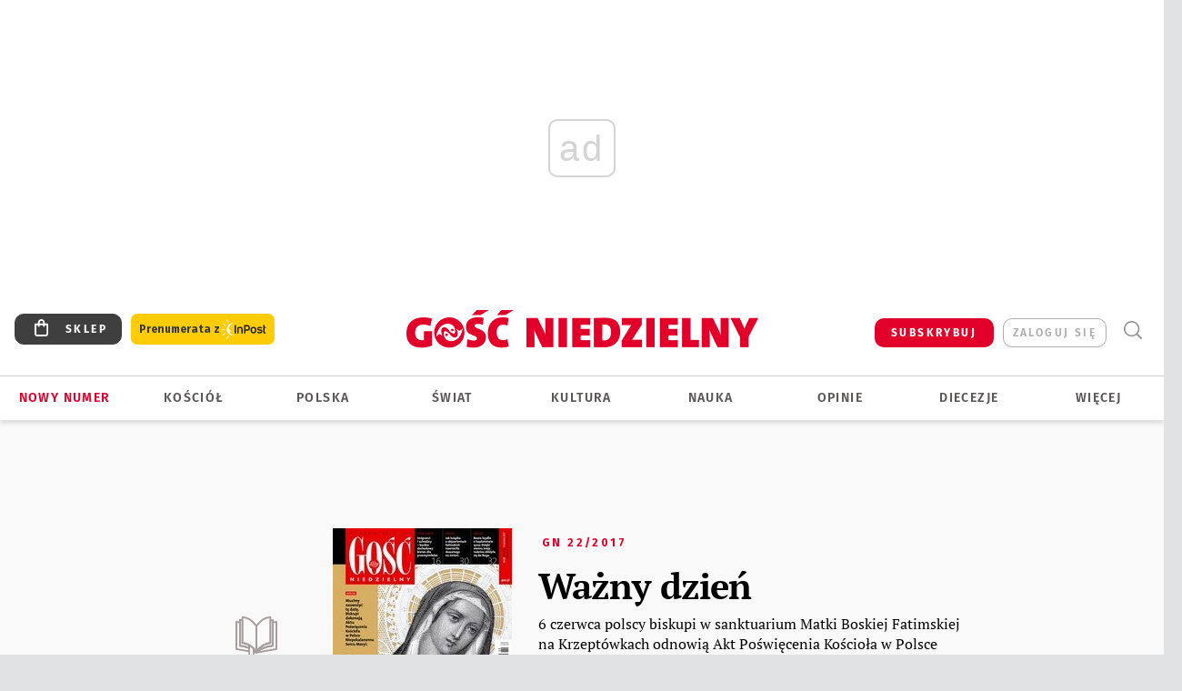

--- FILE ---
content_type: text/html; charset=utf-8
request_url: https://www.gosc.pl/wyszukaj/wydanie/przeglad/3c04d4.GN-22-2017
body_size: 36819
content:
<!DOCTYPE html PUBLIC "-//W3C//DTD XHTML 1.0 Transitional//EN" "http://www.w3.org/TR/xhtml1/DTD/xhtml1-transitional.dtd">
<html xmlns="http://www.w3.org/1999/xhtml">
<head>

	<meta http-equiv="Content-Type" content="text/html; charset=utf-8" />
	<meta http-equiv="Content-Language" content="pl" />
	<meta http-equiv="X-UA-Compatible" content="IE=edge" />
	<title>Gość Niedzielny</title>
			<meta name="author" content="Instytut Gość Media">
		<meta name="generator" content="www.igomedia.pl">
		<meta property="og:site_name" content="Instytut Gość Media">
		<meta name="viewport" content="width=device-width, initial-scale=1.0" />

	<meta http-equiv="refresh" content="3600">
			<meta moj="test">
		<link rel="stylesheet" type="text/css" href="/static/themes/gosc-2022/service.min.css?_=AnE4COV04vaK84a7WLpcg"/>
		<link href="https://fonts.googleapis.com/css2?family=Fira+Sans:wght@400;600;700;800&amp;family=Open+Sans:wght@400;500;600;700;800&amp;display=swap" rel="stylesheet" />		<style type="text/css">@font-face {  font-family: 'Fira-regular';font-display: swap;src:url('/static/themes/gosc-2022/fonts/FiraSans-Regular.ttf') format('truetype'),url('/static/themes/gosc-2022/fonts/gosc-2022/FiraSans-Regular.woff') format('woff');font-weight: normal;font-style: normal;}@font-face {  font-family: 'Fira-medium';font-display: swap;src:url('/static/themes/gosc-2022/fonts/FiraSans-Medium.ttf') format('truetype'),url('/static/themes/gosc-2022/fonts/gosc-2022/FiraSans-Medium.woff') format('woff');font-weight: 500;font-style: normal;}@font-face {  font-family: 'Fira-semibold';font-display: swap;src:url('/static/themes/gosc-2022/fonts/FiraSans-SemiBold.ttf') format('truetype'),url('/static/themes/gosc-2022/fonts/gosc-2022/FiraSans-SemiBold.woff') format('woff');font-weight: 600;font-style: normal;}@font-face {  font-family: 'Fira-bold';font-display: swap;src:url('/static/themes/gosc-2022/fonts/FiraSans-Bold.ttf') format('truetype'),url('/static/themes/gosc-2022/fonts/gosc-2022/FiraSans-Bold.woff') format('woff');font-weight: 700;font-style: normal;}@font-face {  font-family: 'Fira-extrabold';font-display: swap;src:url('/static/themes/gosc-2022/fonts/FiraSans-ExtraBold.ttf') format('truetype'),url('/static/themes/gosc-2022/fonts/gosc-2022/FiraSans-ExtraBold.woff') format('woff');font-weight: 800;font-style: normal;} @font-face {  font-family: 'PTSerif-Regular';font-display: swap;src:url('/static/themes/gosc-2022/fonts/PTSerif-Regular.ttf') format('truetype'),url('/static/themes/gosc-2022/fonts/gosc-2022/PTSerif-Regular.woff') format('woff');font-weight: 400;font-style: normal;}@font-face {  font-family: 'PTSerif-Italic';font-display: swap;src:url('/static/themes/gosc-2022/fonts/PTSerif-Italic.ttf') format('truetype'),url('/static/themes/gosc-2022/fonts/gosc-2022/PTSerif-Italic.woff') format('woff');font-weight: 400;font-style: normal;}@font-face {  font-family: 'PTSerif-BoldItalic';font-display: swap;src:url('/static/themes/gosc-2022/fonts/PTSerif-BoldItalic.ttf') format('truetype'),url('/static/themes/gosc-2022/fonts/gosc-2022/PTSerif-BoldItalic.woff') format('woff');font-weight: 700;font-style: normal;}@font-face {  font-family: 'PTSerif-Bold';font-display: swap;src:url('/static/themes/gosc-2022/fonts/PTSerif-Bold.ttf') format('truetype'),url('/static/themes/gosc-2022/fonts/gosc-2022/PTSerif-Bold.woff') format('woff');font-weight: 700;font-style: normal;} </style>		<style type="text/css">@font-face {  font-family: 'icomoon';  src:  url('/static/themes/gosc-2022/fonts/icomoon.eot?5um8d2');  src:  url('/static/themes/gosc-2022/fonts/icomoon.eot?5um8d2#iefix') format('embedded-opentype'),    url('/static/themes/gosc-2022/fonts/icomoon.ttf?5um8d2') format('truetype'),    url('/static/themes/gosc-2022/fonts/icomoon.woff?5um8d2') format('woff'),    url('/static/themes/gosc-2022/fonts/icomoon.svg?5um8d2#icomoon') format('svg');  font-weight: normal;  font-style: normal;}  </style>

		

		

	<script type='text/javascript'>
			window.CookieMsgVersion = 3;
		window.PrivacyPolicyContentURL = "https://www.wiara.pl/_int/welcome-message";
		var wre={"web":{},"api":{"DEBUG":false,"ReportProblem":null,"GetHelp":null,"LoginLayer":null,"ReportJSWarns":false,"migrateMute":true,"ServiceWorker":"/static/js/sw.min.js"},"includes":{}};
		wre.Ready=function(cb){};
		wre.EmitDone=function(cb){};
		wre.IncReqScripts=function(){wre._req_scripts++};
		wre._req_scripts=0;
		wre.IsMenuInteractionDisabled = false;

		wre.api.MOBILE=false;
		(function() {
			"use strict";
			var readyList=[],readyFired=false,inst=false,d=document;
			function ready(){if(!readyFired){readyFired=true;for(var i=0;i<readyList.length;i++){readyList[i].fn.call(window,readyList[i].ctx);}readyList=null;}};
			wre.Ready=function(callback,context){if(readyFired||!wre._req_scripts){setTimeout(function(){callback(context);},1);return;}else{readyList.push({fn:callback,ctx:context});}};
			wre.EmitDone=function(){wre._req_scripts--;if(wre._req_scripts <= 0){ready();}};
		})();
		
	</script>

		
	<script type="text/javascript">
	/* <![CDATA[ */
		wre.api.SERVICE_ROOT = "/";
		wre.api.ReportProblem = "x9b5327ec.xff17b375";
		wre.api.GetHelp = "x014234ef.x09b49125";
		wre.api.LoginLayer = "xedcfe968.x2b43a516";
		wre.api.ReportAbuse = "x9b5327ec.x3d8cf562";
		wre.api.UserInfoTooltip = "xedcfe968.x62ac0126";
		wre.api.NewMessage = "xedcfe968.xeda7861c";
		wre.api.AddFriend = "xedcfe968.xd4d39bc2";
		wre.api.ManageFollowers = "x52c6d494.x6ed3e580";
		wre.api.Sink = "https://www.wiara.pl/sink";
		wre.api.Logout = "x2983bb04.x8d97e42a";
		wre.api.CommentVote = "x52c6d494.x70f961d2";
		wre.api.CommentAbuse = "x52c6d494.xba877c6c";
		wre.api.Adverts = true;
		wre.api.AdvertsDFPAsync = true;
		wre.api.SessionKey = "wiara_sid";
		wre.api.CookiePrefix = "";
		wre.api.WidgetsFrame = 3;
		wre.api.community = {};

			wre.includes.player = ["//wf2.xcdn.pl/static/js/player-audio.min.js?_=DbqkyN6fmGisRAfVDxmjVg"];
			wre.includes.mejs = ["//wf1.xcdn.pl/static/js/jquery/mejs/build-4.2.9/mediaelement-and-player.min.js?_=rJ6hiWug6GJG9U_yXnqA"];
	/* ]]> */
	</script>
		<script>wre.IncReqScripts();</script>

				<script type="text/javascript" src="//wf2.xcdn.pl/static/js/desktop.min.js?_=RWmnpgjgMKjJ3jF0rWZOQ"></script>
		<script type="text/javascript">
			$(function(){
				wre.EmitDone();
			});
		</script>

			<script>wre.recaptcha_v3_key="6LfKq5UUAAAAAMU4Rd1_l_MKSJAizQb5Mk_8bFA_";</script>
			<script src="https://www.google.com/recaptcha/api.js?render=6LfKq5UUAAAAAMU4Rd1_l_MKSJAizQb5Mk_8bFA_" async></script>
		<script type="text/javascript">
			wre.Ready(function() {
				$(document).on("mobileinit", function () {
					$.mobile.ajaxEnabled = false;
				});
			});
		</script>
			<script type="text/javascript" src="/static/themes/gosc-2022/script.min.js?_=j1vDPSeeUqk73fDAPSvS0Q"></script>
		
<script type="text/javascript">
/* <![CDATA[ */
			(function(i,s,o,g,r,a,m){i['GoogleAnalyticsObject']=r;i[r]=i[r]||function(){
			(i[r].q=i[r].q||[]).push(arguments)},i[r].l=1*new Date();a=s.createElement(o),
			m=s.getElementsByTagName(o)[0];a.async=1;a.src=g;m.parentNode.insertBefore(a,m)
			})(window,document,'script','//www.google-analytics.com/analytics.js','ga');
											ga('create', "UA-22353525-1", {
					cookieDomain: ".gosc.pl",
					legacyCookieDomain: ".gosc.pl"
				});
				ga('send', 'pageview');

			ga('set', 'anonymizeIp', true);
	
/* ]]> */
</script>

				
<script type="text/javascript">
/* <![CDATA[ */

			(function(w,d,s,l,i){w[l]=w[l]||[];w[l].push({'gtm.start': new Date().getTime(),event:'gtm.js'});var f=d.getElementsByTagName(s)[0], j=d.createElement(s),dl=l!='dataLayer'?'&l='+l:'';j.async=true;j.src= 'https://www.googletagmanager.com/gtm.js?id='+i+dl;f.parentNode.insertBefore(j,f); })(window,document,'script','dataLayer',"GTM-M2KF7KL9");
		
/* ]]> */
</script>

		
							 

							<script async src="https://get.optad360.io/sf/9e19397e-ea56-4dde-8591-6a48bbe70d81/plugin.min.js"></script>
	<script type="text/javascript" src="/static/js/browser-update.min.js?_=15958" async="async" defer="defer"></script>

	<link href="https://www.gosc.pl/rss/rtr/c7a21.Aktualnosci-z-Gosciem-Niedzielnym" type="application/atom+xml" title="Aktualności z Gościem Niedzielnym" rel="alternate" />
<link href="https://www.gosc.pl/rss/rtr/647501.Komentarze-Goscia" type="application/atom+xml" title="Komentarze Gościa" rel="alternate" />
<link href="https://www.gosc.pl/rss/rtr/c7a2a.Liturgia-z-Gosciem-Niedzielnym" type="application/atom+xml" title="Liturgia z Gościem Niedzielnym" rel="alternate" />
<link rel="apple-touch-icon" sizes="57x57" href="//wf2.xcdn.pl/files/21/01/27/737762_hDSA_GN_PREV_2_C57x57-LgSS73.jpg.webp?conv=I2QDAAAAADkAOQC-lwMr"/>
<link rel="apple-touch-icon" sizes="114x114" href="//wf1.xcdn.pl/files/21/01/27/737762_hDSA_GN_PREV_2_C114x114-QChp93.jpg.webp?conv=I2QDAAAAAHIAcgA5NbGP"/>
<link rel="apple-touch-icon" sizes="72x72" href="//wf2.xcdn.pl/files/21/01/27/737762_hDSA_GN_PREV_2_C72x72-uA0wa1.jpg.webp?conv=I2QDAAAAAEgASABGD88G"/>
<link rel="apple-touch-icon" sizes="144x144" href="//wf2.xcdn.pl/files/21/01/27/737762_hDSA_GN_PREV_2_C144x144-53Yh6.jpg.webp?conv=I2QDAAAAAJAAkAA3R04M"/>
<link rel="apple-touch-icon" sizes="60x60" href="//wf1.xcdn.pl/files/21/01/27/737762_hDSA_GN_PREV_2_C60x60-t9PQB1.jpg.webp?conv=I2QDAAAAADwAPACLQmFG"/>
<link rel="apple-touch-icon" sizes="120x120" href="//wf2.xcdn.pl/files/21/01/27/737762_hDSA_GN_PREV_2_C120x120-ysumR.jpg.webp?conv=I2QDAAAAAHgAeACZvfnS"/>
<link rel="apple-touch-icon" sizes="76x76" href="//wf1.xcdn.pl/files/21/01/27/737762_hDSA_GN_PREV_2_C76x76-p7jOk.jpg.webp?conv=I2QDAAAAAEwATABuzzLU"/>
<link rel="apple-touch-icon" sizes="152x152" href="//wf2.xcdn.pl/files/21/01/27/737762_hDSA_GN_PREV_2_C152x152-tpM5t2.jpg.webp?conv=I2QDAAAAAJgAmADNm-rl"/>
<link rel="apple-touch-icon" sizes="180x180" href="//wf2.xcdn.pl/files/21/01/27/737762_hDSA_GN_PREV_2_C180x180-OObP92.jpg.webp?conv=I2QDAAAAALQAtADiqr7k"/>
<link rel="icon" type="image/png" sizes="192x192" href="//wf2.xcdn.pl/files/21/01/27/737762_hDSA_GN_PREV_2_C192x192-en8Ym3.png.webp?conv=JGQDAAAAAMAAwAC7GxAj"/>
<link rel="manifest" href="https://www.gosc.pl/manifest.webmanifest.json"/>
<meta name="msapplication-TileColor" content="#da532c"/>
<meta name="theme-color" content="#ffffff"/>
<link rel="shortcut icon" href="/static/themes/gosc-2022/favicon.ico?v=ZWEkeS2uxXpV5QwhieNaZw" type="image/x-icon" />

	<meta property="fb:app_id" content="314192143101"/>

		

<script type="application/ld+json">{"@context": "https://schema.org", "url": "https://www.gosc.pl", "name": "Go\u015b\u0107 Niedzielny"}</script>
		<meta name="keywords" content="Gość Niedzielny, publicystyka katolicka, tygodnik katolicki, wiadomości z życia Kościoła polski i świata"/>
	<meta name="msapplication-config" content="none"/>
</head>
<body id="body"  class="app-Search">
			<noscript><iframe src="https://www.googletagmanager.com/ns.html?id=GTM-M2KF7KL9" height="0" width="0" style="display:none;visibility:hidden"></iframe></noscript>












		
	<div id="fb-root"></div>
	<script>
	window.fbAsyncInit=function() {FB.init({appId:"314192143101",xfbml:true,version:'v2.9'});};
	(function(d, s, id) {
		var js, fjs = d.getElementsByTagName(s)[0];
		if (d.getElementById(id)) return;
		js = d.createElement(s); js.id = id; js.async=1;
		js.src = "//connect.facebook.net/pl_PL/sdk.js";
		fjs.parentNode.insertBefore(js, fjs);
		}(document, 'script', 'facebook-jssdk'));
	</script>

				
<script type="text/javascript">
/* <![CDATA[ */

			var pp_gemius_identifier = new String("ncnqj7MaW6C.pYKox4koRpbxXmXIoqNFbXKcHqod6PX.F7");
			var org_gemius_identifier = new String("ncnqj7MaW6C.pYKox4koRpbxXmXIoqNFbXKcHqod6PX.F7");
			function gemius_pending(i) { window[i] = window[i] || function() {var x = window[i+'_pdata'] = window[i+'_pdata'] || []; x[x.length]=arguments;};};
			gemius_pending('gemius_hit'); gemius_pending('gemius_event'); gemius_pending('pp_gemius_hit'); gemius_pending('pp_gemius_event');
			(function(d,t) {try {var gt=d.createElement(t),s=d.getElementsByTagName(t)[0],l='http'+((location.protocol=='https:')?'s':''); gt.setAttribute('async','async');
			gt.setAttribute('defer','defer'); gt.src=l+'://gapl.hit.gemius.pl/xgemius.js'; s.parentNode.insertBefore(gt,s);} catch (e) {}})(document,'script');
		
/* ]]> */
</script>

			

<div id="w">


<div id="NewReleaseLayer" style="display:none">
	<a href="#" class="BtnClose" style="font-size:16px">Powrót do strony</a>
	<div class="Content"></div>
</div>

					
				





		<div class="wp-bd webpart-wrap-layout wp-el" >




	<div class="c layout-1280">
	<div class="c1280 LayoutColumn Col0">
		





		<div class="wp-bd webpart-wrap-layout_column wp-el" >






		<div class="wp-bd webpart-wrap-raw_html wp-el" >
<ins class="staticpubads89354" data-slot="1"></ins>
	
		</div>




<div class="pos-sticky">


		<div class="wp-bd webpart-wrap-layout webpart-bg-99CCFF wp-el" >




	<div class=" fr1_99CCFF layout-1" style="width: 100%; clear:both">
	<div class="c1 LayoutColumn Col0">
		





		<div class="wp-bd webpart-wrap-layout_column wp-el" >






		<div class="wp-bd webpart-wrap-HeaderMobile wp-el" style="padding-top:0px;margin-top:0;">








 
<div id="topHead" class="layout-1200 d-flex justify-content-between ">
	<ul>
		<li class="fixed-soc-icon"><a href="javascript:void(0)" class="ShowWidget" data-widget="SimpleLayer" data-widget-class="WidgetAllServices" data-url="/_int/widget-all-services">nasze media</a></li>
		<li class="fixed-soc-icon ct"><a href="javascript:void(0)" class="ShowWidget" data-widget="ContactForm" data-widget-class="ContactFormServices">Kontakt</a></li>
	</ul>

	<div class="navBox">
		<div class="nav-shop"><a href="http://sklep.gosc.pl/"><span class="icon-buy"></span></a></div>
		
		<div class="nav-dropdown nav-login-box">
			<a class="subskrypcja" href="/Subskrypcja">SUBSKRYBUJ</a>


				<a href="" class="nav-login-box__toggler DropdownToggler icon-avatar">zaloguj się</a>
			<div class="nav-dropdown__inner">
			<div class="nav-dropdown-header">PROFIL UŻYTKOWNIKA</div>
					<div class="nav-login-box__login">
						<div class="nav-login-box__header">
							Wygląda na to, że nie jesteś jeszcze zalogowany.
						</div>
	
						<div id="l">
							<div class="l1"><a href="https://moj.gosc.pl/" class="b show-layer-login" title="zaloguj się">zaloguj się</a></div>
							<div class="nav-login-text-box">
								lub
							</div>
							<div class="l2"><a href="https://moj.gosc.pl/rejestracja" class="b" title="załóż konto">zarejestruj się</a></div>
						</div>
					</div>
			</div>
		</div>
	
			<form class="search" method="get" id="search_form" action="/wyszukaj/wyrazy">
				<button class="search__button SearchButton icon-search-light" type="button" data-role="none">Wyszukiwarka</button>
				<div class="search__content">
						<input type="text" data-role="none" class="search__input" name="q" class="input" placeholder="Wyszukaj..." value="" />
					<input type="submit" data-role="none" class="search__submit" id="search" value="szukaj" data-width="233" />
				</div>
			</form>
	



		
	</div>

</div>


	<div class="service-header">
			<div class="layout-1200">
				
					<a href="https://www.gosc.pl" class="custom-logo">
						<img src="//wf2.xcdn.pl/files/24.bkt/02/22/597815_2Q6V_349941_pWqT_Group_1929gnlog.png" alt="Informacje o kościele, diecezjach, opinie publicystyka katolickich dziennikarzy.">
					</a>
			</div>

	</div>

<div class="menuWrapper">



		

</div>





<script type="text/javascript">
/* <![CDATA[ */
	$(function(){
		
	wre.web.InstallMobileHeader();
	wre.web.InstallLayoutGroups();

	});

/* ]]> */
</script>


	
		</div>






		<div class="wp-bd webpart-wrap-menu wp-el" >






<div id="h4" class=""><div id="h4_">
	

	<ul id="rm">

		

							<li class="m1">
				<a href="#" rel="nofollow" class="cur_def">Nowy numer</a>
				


			</li>

							<li class="m2">
				<a href="/Kosciol" class="">Kościół</a>
				


			</li>

							<li class="m3">
				<a href="/Polska" class="">Polska</a>
				


			</li>

							<li class="m4">
				<a href="/Swiat" class="">Świat</a>
				


			</li>

							<li class="m5">
				<a href="/Kultura" class="">Kultura</a>
				


			</li>

							<li class="m6">
				<a href="/Nauka" class="">Nauka</a>
				


			</li>

							<li class="m7">
				<a href="https://www.gosc.pl/Komentarze" class="">Opinie</a>
				


			</li>

							<li class="m8">
				<a href="#" rel="nofollow" class="cur_def">Diecezje</a>
				

	<ul>

		

							<li class="">
				<a href="http://bielsko.gosc.pl" class="">Bielsko-Żywiecka</a>
				


			</li>

							<li class="">
				<a href="http://gdansk.gosc.pl" class="">Gdańska</a>
				


			</li>

							<li class="">
				<a href="http://gliwice.gosc.pl" class="">Gliwicka</a>
				


			</li>

							<li class="">
				<a href="http://elblag.gosc.pl" class="">Elbląska</a>
				


			</li>

							<li class="">
				<a href="http://katowice.gosc.pl" class="">Katowicka</a>
				


			</li>

							<li class="">
				<a href="http://koszalin.gosc.pl" class="">Koszalińsko-Kołobrzeska</a>
				


			</li>

							<li class="">
				<a href="http://krakow.gosc.pl" class="">Krakowska</a>
				


			</li>

							<li class="">
				<a href="http://legnica.gosc.pl" class="">Legnicka</a>
				


			</li>

							<li class="">
				<a href="http://lublin.gosc.pl" class="">Lubelska</a>
				


			</li>

							<li class="">
				<a href="http://lowicz.gosc.pl" class="">Łowicka</a>
				


			</li>

							<li class="">
				<a href="http://opole.gosc.pl" class="">Opolska</a>
				


			</li>

							<li class="">
				<a href="http://plock.gosc.pl" class="">Płocka</a>
				


			</li>

							<li class="">
				<a href="http://radom.gosc.pl" class="">Radomska</a>
				


			</li>

							<li class="">
				<a href="http://sandomierz.gosc.pl" class="">Sandomierska</a>
				


			</li>

							<li class="">
				<a href="http://swidnica.gosc.pl" class="">Świdnicka</a>
				


			</li>

							<li class="">
				<a href="http://tarnow.gosc.pl" class="">Tarnowska</a>
				


			</li>

							<li class="">
				<a href="http://olsztyn.gosc.pl" class="">Warmińska</a>
				


			</li>

							<li class="">
				<a href="http://warszawa.gosc.pl" class="">Warszawska</a>
				


			</li>

							<li class="">
				<a href="http://wroclaw.gosc.pl" class="">Wrocławska</a>
				


			</li>

							<li class="z">
				<a href="http://zgg.gosc.pl" class="">Zielonogórsko-Gorzowska</a>
				


			</li>

	</ul>

			</li>

							<li class="m9">
				<a href="#" rel="nofollow" class="cur_def">Więcej</a>
				

	<ul>

		

							<li class="">
				<a href="https://biblia.gosc.pl" class="">Biblia</a>
				


			</li>

							<li class="">
				<a href="https://www.gosc.pl/kalendarz/41e6fa.Slowa-najwazniejsze" class="">Liturgia</a>
				


			</li>

							<li class="">
				<a href="https://www.igomedia.pl/#naszeserwisy" class="">Serwisy specjalne</a>
				


			</li>

							<li class="">
				<a href="/Felietony" class="">Felietony</a>
				


			</li>

							<li class="">
				<a href="https://retro.gosc.pl" class="">Retro Gość</a>
				


			</li>

							<li class="">
				<a href="/Smaki-zycia" class="">Smaki życia</a>
				


			</li>

							<li class="">
				<a href="https://www.gosc.pl/Podcast" class="">Podcasty</a>
				


			</li>

							<li class="">
				<a href="/Galerie/Wideo/Wszystkie" class="">Wideo</a>
				


			</li>

							<li class="">
				<a href="/Galerie" class="">Z bliska</a>
				


			</li>

							<li class="">
				<a href="/Quiz" class="">Quizy</a>
				


			</li>

							<li class="">
				<a href="/Patronaty" class="">Patronaty</a>
				


			</li>

							<li class="">
				<a href="https://foto.gosc.pl" class="">Foto Gość</a>
				


			</li>

							<li class="">
				<a href="https://www.gosc.pl/wyszukaj/wydania/3.Gosc-Niedzielny" class="">Archiwum GN</a>
				


			</li>

							<li class="">
				<a href="https://www.gosc.pl/wyszukaj/wydania/1fa.Historia-Kosciola" class="">Historia Kościoła</a>
				


			</li>

							<li class="">
				<a href="https://www.gosc.pl/wyszukaj/wydania/6e.Gosc-Extra" class="">Gość Extra</a>
				


			</li>

							<li class="z">
				<a href="https://igomedia.pl/Prenumerata" class="">Prenumerata</a>
				


			</li>

	</ul>

			</li>

	</ul>

</div></div>

<script type="text/javascript">
/* <![CDATA[ */
$(function(){
	$('#rm li').mouseenter(function() {
		$(this).addClass('sfhover');
	}).mouseleave(function() {
		$(this).removeClass('sfhover');
	});
});
/* ]]> */
</script>

	
		</div>




		

		<div class="wp-el  wiara2015_left wp-has-title" >
				<div class="wp-bd webpart-wrap-Objects" >
				<a class="LayoutAnchor Anchor" name="Najnowsze-Wydania"></a>

			<div class="cf cN_wiara2015_left ">
					<h4 class=""><span>Najnowsze Wydania</span></h4>
			</div>





<ul class="im-220x270 img-on-hover ">
		
		<li class="prio0">
			<a class="" href="/wyszukaj/wydanie/przeglad/91ea1c.GN-3-2026" title="GN 3/2026">
				
	<div class="imgBox">
				<img class="" src="//wf2.xcdn.pl/files/26.bkt/01/14/07/371135_wTdj_gn03r2026okladka_71.jpg.webp" alt="GN 3/2026" />
			
	<div class="iconType">
	</div>
	</div>

				<span class="sb h hnTitle">
				
					<strong class="sb">GN 3/2026</strong>
					<span class="sb">Dokument:(9562653,Walec się toczy, ale kolęda jak szła, tak idzie)</span>
				</span>
			</a>
		</li>
		
		<li class="prio0">
			<a class="" href="/wyszukaj/wydanie/przeglad/91d0ee.GN-2-2026" title="GN 2/2026">
				
	<div class="imgBox">
				<img class="" src="//wf2.xcdn.pl/files/26.bkt/01/07/12/785701_tpSk_02GN2026_71.jpg.webp" alt="GN 2/2026" />
			
	<div class="iconType">
	</div>
	</div>

				<span class="sb h hnTitle">
				
					<strong class="sb">GN 2/2026</strong>
					<span class="sb">Dokument:(9556207,Ze strachu  nawet o&nbsp;tym nie myślimy)</span>
				</span>
			</a>
		</li>
		
		<li class="prio0">
			<a class="" href="/wyszukaj/wydanie/przeglad/91a15e.GN-1-2026" title="GN 1/2026">
				
	<div class="imgBox">
				<img class="" src="//wf2.xcdn.pl/files/25.bkt/12/31/06/159421_3bOA_gn01r2026okladka_71.jpg.webp" alt="GN 1/2026" />
			
	<div class="iconType">
	</div>
	</div>

				<span class="sb h hnTitle">
				
					<strong class="sb">GN 1/2026</strong>
					<span class="sb">Dokument:(9544031,Człowiek  – gatunek na wymarciu)</span>
				</span>
			</a>
		</li>
		
		<li class="prio0">
			<a class="" href="/wyszukaj/wydanie/przeglad/91735a.GN-51-2025" title="GN 51/2025">
				
	<div class="imgBox">
				<img class="" src="//wf2.xcdn.pl/files/25.bkt/12/17/07/951597_JcUZ_gn5152r2925okladka_71.jpg.webp" alt="GN 51/2025" />
			
	<div class="iconType">
	</div>
	</div>

				<span class="sb h hnTitle">
				
					<strong class="sb">GN 51/2025</strong>
					<span class="sb">Dokument:(9532251,Pokój ludziom na ziemi i&nbsp;na Ukrainie)</span>
				</span>
			</a>
		</li>
		
		<li class="prio0">
			<a class="" href="https://www.malygosc.pl/wyszukaj/wydanie/przeglad/91708a.Maly-Gosc-01-2026" title="Mały Gość 01/2026">
				
	<div class="imgBox">
				<img class="" src="//wf1.xcdn.pl/files/25.bkt/12/17/12/969371_XIOw_01_styczen_2026_71.jpg.webp" alt="Mały Gość 01/2026" />
			
	<div class="iconType">
	</div>
	</div>

				<span class="sb h hnTitle">
				
					<strong class="sb">Mały Gość 01/2026</strong>
					<span class="sb">Dokument:(9531532,Niespodzianka niespodzianek  zmieniła bieg historii.  Zmieniła świat.)</span>
				</span>
			</a>
		</li>
</ul>

	
		</div>
		</div>

	
		</div>

	</div>

</div>

	
		</div>
</div>

	
		</div>

	</div>

</div>

	
		</div>
				
				





		<div class="wp-bd webpart-wrap-layout wp-el" >




	<div class="c layout-1280">
	<div class="c1280 LayoutColumn Col0">
		





		<div class="wp-bd webpart-wrap-layout_column wp-el" >






		<div class="wp-bd webpart-wrap-Navigation wp-el" >



<div class="breadcrumbs-w"><div class="breadcrumbs"><div class="breadcrumbs_">

	<div class="path" itemscope itemtype="http://schema.org/BreadcrumbList">
		<span itemprop="itemListElement" itemscope itemtype="http://schema.org/ListItem"><a href="https://www.gosc.pl" itemid="https://www.gosc.pl" itemscope itemtype="http://schema.org/Thing" itemprop="item"><span itemprop="name">www.gosc.pl</span></a><meta itemprop="position" content="1" /></span>


	</div>


</div></div></div>

	
		</div>




		<div class=" ">

		

	





		<div class="wp-bd webpart-wrap-ReleasePreview wp-el" >




<div class="fl-w100 release-wp">
	<div class="release-wp-t fl-w100 tc">

									<div class="release-change-wp-ani-nav">
						<ul>
							<li><span>Wybierz</span></li>
								<li><a href="https://bielsko.gosc.pl/wyszukaj/wydanie/przeglad/3bfa99.Gosc-Bielsko-Zywiecki-22-2017">Gość Bielsko-Zywiecki 22/2017</a></li>
								<li><a href="https://elblag.gosc.pl/wyszukaj/wydanie/przeglad/3bf956.Gosc-Elblaski-22-2017">Gość Elbląski 22/2017</a></li>
								<li><a href="https://gdansk.gosc.pl/wyszukaj/wydanie/przeglad/3bfa34.Gosc-Gdanski-22-2017">Gość Gdański 22/2017</a></li>
								<li><a href="https://gliwice.gosc.pl/wyszukaj/wydanie/przeglad/3bfbce.Gosc-Gliwicki-22-2017">Gość Gliwicki 22/2017</a></li>
								<li><a href="https://katowice.gosc.pl/wyszukaj/wydanie/przeglad/3bfa4f.Gosc-Katowicki-22-2017">Gość Katowicki 22/2017</a></li>
								<li><a href="https://koszalin.gosc.pl/wyszukaj/wydanie/przeglad/3bfa08.Gosc-Koszalinsko-Kolobrzeski-22-2017">Gość Koszalińsko-Kołobrzeski 22/2017</a></li>
								<li><a href="https://krakow.gosc.pl/wyszukaj/wydanie/przeglad/3bfbdb.Gosc-Krakowski-22-2017">Gość Krakowski 22/2017</a></li>
								<li><a href="https://legnica.gosc.pl/wyszukaj/wydanie/przeglad/3bfb1b.Gosc-Legnicki-22-2017">Gość Legnicki 22/2017</a></li>
								<li><a href="https://lublin.gosc.pl/wyszukaj/wydanie/przeglad/3bfaeb.Gosc-Lubelski-22-2017">Gość Lubelski 22/2017</a></li>
								<li><a href="https://lowicz.gosc.pl/wyszukaj/wydanie/przeglad/3bf9fb.Gosc-Lowicki-22-2017">Gość Łowicki 22/2017</a></li>
								<li><a href="https://opole.gosc.pl/wyszukaj/wydanie/przeglad/3bfbe4.Gosc-Opolski-22-2017">Gość Opolski 22/2017</a></li>
								<li><a href="https://plock.gosc.pl/wyszukaj/wydanie/przeglad/3bfa6d.Gosc-Plocki-22-2017">Gość Płocki 22/2017</a></li>
								<li><a href="https://radom.gosc.pl/wyszukaj/wydanie/przeglad/3bfbf4.Gosc-Radomski-22-2017">Gość Radomski 22/2017</a></li>
								<li><a href="https://sandomierz.gosc.pl/wyszukaj/wydanie/przeglad/3bfaaa.Gosc-Sandomierski-22-2017">Gość Sandomierski 22/2017</a></li>
								<li><a href="https://swidnica.gosc.pl/wyszukaj/wydanie/przeglad/3bfa41.Gosc-Swidnicki-22-2017">Gość Świdnicki 22/2017</a></li>
								<li><a href="https://tarnow.gosc.pl/wyszukaj/wydanie/przeglad/3bfb69.Gosc-Tarnowski-22-2017">Gość Tarnowski 22/2017</a></li>
								<li><a href="https://warszawa.gosc.pl/wyszukaj/wydanie/przeglad/3bf9dc.Gosc-Warszawski-22-2017">Gość Warszawski 22/2017</a></li>
								<li><a href="https://wroclaw.gosc.pl/wyszukaj/wydanie/przeglad/3bfb2f.Gosc-Wroclawski-22-2017">Gość Wrocławski 22/2017</a></li>
								<li><a href="https://zgg.gosc.pl/wyszukaj/wydanie/przeglad/3bfa25.Gosc-Zielonogorsko-Gorzowski-22-2017">Gość Zielonogórsko-Gorzowski 22/2017</a></li>
								<li><a href="https://olsztyn.gosc.pl/wyszukaj/wydanie/przeglad/3bf977.Poslaniec-Warminski-22-2017">Posłaniec Warmiński 22/2017</a></li>
						</ul>
					</div>

		<h1><a href="/wyszukaj/wydania/3.Gosc-Niedzielny"><span class="product-name">Gość Niedzielny</span> GN 22/2017</a></h1>
			<p><strong>4 Czerwca 2017</strong></p>

		<script type="text/javascript">
			$().ready(function() {
				$('.release-change-wp-ani-nav').on('mouseenter',function(){
					$(this).addClass('release-change-wp-ani-nav-hover');
				}).on('mouseleave',function(){
					$(this).removeClass('release-change-wp-ani-nav-hover');
				});
				
				$('.release-change-wp-ani-nav').parent().parent().parent().parent().parent().css({'overflow':'visible'});  // zeby bylo widac w momencie gdy menu wychodzi poza ramke
			});
		</script>
	</div>

				<div class="release-wp-b">
				<a href="/doc/3933400.Wazny-dzien"><img src="//wf2.xcdn.pl/files/17/05/31/230584_k3wv_81f1f7ca479e98d2b92d6021f7ab_30.jpg.webp" alt="GN 22/2017"/></a>
							<p class="author with--avatar">
					<span class="avatar-wrapper"><img src="//wf1.xcdn.pl/files/avatars/90x90/000e/48071_57AD98F5.png" alt="Ks. Marek Gancarczyk" /></span>
					Ks. Marek Gancarczyk
				</p>

			<h2 class="dl_l"><a href="/doc/3933400.Wazny-dzien">Ważny dzień</a></h2>
		
			
			<p class="b lead"><a href="/doc/3933400.Wazny-dzien">6 czerwca polscy biskupi w sanktuarium Matki Boskiej Fatimskiej na Krzeptówkach odnowią Akt Poświęcenia Kościoła w Polsce Niepokalanemu Sercu Maryi. </a></p>
			<p class="tr b dl_l">
				<a title="więcej" href="/doc/3933400.Wazny-dzien" class="more_dlp icon-arrow-long-right">
				</a>
			</p>

		</div>

</div>

	
		</div>

	<ul class="fl-w100 tabs tabs_center tabs_source">
		<li class="ch">
			<a title="Przegląd wydania" href="#" style="border: 0px none;">Przegląd wydania</a>
		</li>
		<li>
			<a title="Cała zawartość" href="/wyszukaj/wydanie/wszystko/3c04d4.GN-22-2017">Cała zawartość</a>
		</li>
	</ul>
	


		</div>


			
			<div class="source-result source-result-source-preview">
				<div class="cf cN_gosc cN_gosc source_head">
					<h4><a href="/wyszukaj/wydanie/kategoria/3c04d4.GN-22-2017/Temat%20GO%C5%9ACIA">Temat GOŚCIA</a></h4>
				</div>
					<div class="search-result">
						<div class="fl-w100 item">
							
							


<div class="im-w-765 im-765x520">
		<div class="prev_doc_n1 prev_doc_img82">
				<a href="/doc/3933454.Drozsi-od-narkotykow"><img align="top" src="//wf2.xcdn.pl/files/17/05/31/230348_qzQG_2908e72b4cd6b19db967e4c06fbb_82.jpg.webp" alt="Kwiecień 2017 r. 400 imigrantów z Afryki Subsaharyjskiej uratowanych przez włoską straż przybrzeżną na Morzu Śródziemnym." /></a>
		</div>

	<div class="infoBox">
		

	
	<p class="add_info src_author cf">
				<b class="s">GN 22/2017</b>
			<b class="time"><span>DODANE</span> 01.06.2017</b>
	</p>

			<h1 class="src_auth_h"><a href="/doc/3933454.Drozsi-od-narkotykow">Drożsi od narkotyków</a></h1>

		<div class="txt">
					<a href="/doc/3933454.Drozsi-od-narkotykow">Dla uciekinierów z&nbsp;Afryki droga do Europy to męka. Dla przemytników – świetny biznes.&nbsp;</a>
				<a class="more b icon-arrow-long-right" href="/doc/3933454.Drozsi-od-narkotykow"></a>
		</div>
	</div>
</div>

						</div>
					</div>
					<div class="search-result">
						<div class="fl-w100 item">
							
							


<div class="im-w-765 im-765x520">
		<div class="prev_doc_n1 prev_doc_img82">
				<a href="/doc/3933456.Trzecia-droga-dla-uchodzcow"><img align="top" src="//wf1.xcdn.pl/files/17/05/31/230349_VC5G_9445e4584ab7b91a57fa102b5c3f_82.jpg.webp" alt="Marzec 2016 r. Zatrzymani przed granicą z Macedonią uchodźcy z Syrii rozbili namioty na torach w pobliżu greckiego miasta Idumeni." /></a>
		</div>

	<div class="infoBox">
		

	
	<p class="add_info src_author cf">
				<b class="s">GN 22/2017</b>
			<b class="time"><span>DODANE</span> 01.06.2017</b>
	</p>

			<h1 class="src_auth_h"><a href="/doc/3933456.Trzecia-droga-dla-uchodzcow">Trzecia droga dla uchodźców</a></h1>

		<div class="txt">
					<a href="/doc/3933456.Trzecia-droga-dla-uchodzcow">Polska nie ma powodów, by ulegać szantażowi w&nbsp;sprawie przymusowego osiedlania imigrantów. Ale Polska nie ma też powodów, by całkowicie zamykać granice przed uchodźcami.&nbsp;</a>
				<a class="more b icon-arrow-long-right" href="/doc/3933456.Trzecia-droga-dla-uchodzcow"></a>
		</div>
	</div>
</div>

						</div>
					</div>
				<p class="fl-w100 tc"><strong><a class="info_rest_more" href="/wyszukaj/wydanie/kategoria/3c04d4.GN-22-2017/Temat%20GO%C5%9ACIA"><span>wszystko z tej kategorii</span></a></strong></p>
			</div>
			
			<div class="source-result source-result-source-preview">
				<div class="cf cN_gosc cN_gosc source_head">
					<h4><a href="/wyszukaj/wydanie/kategoria/3c04d4.GN-22-2017/Ko%C5%9Bci%C3%B3%C5%82">Kościół</a></h4>
				</div>
					<div class="search-result">
						<div class="fl-w100 item">
							
							


<div class="im-w-765 im-765x520">
		<div class="prev_doc_n1 prev_doc_img82">
				<a href="/doc/3933469.Premier-i-mama-ksiedza"><img align="top" src="//wf2.xcdn.pl/files/17/05/31/230350_Ealx_faab53cb465296bfffcee7b15df7_82.jpg.webp" alt="Ks. Tymoteusz Szydło swoją prymicyjną Mszę św. odprawił w asyście proboszcza ks. Jacka Przybyły w Przecieszynie." /></a>
		</div>

	<div class="infoBox">
		

	
	<p class="add_info src_author cf">
				<b class="s">GN 22/2017</b>
			<b class="time"><span>DODANE</span> 01.06.2017</b>
	</p>

			<h1 class="src_auth_h"><a href="/doc/3933469.Premier-i-mama-ksiedza">Premier i&nbsp;mama księdza</a></h1>

		<div class="txt">
					<a href="/doc/3933469.Premier-i-mama-ksiedza">Ksiądz i&nbsp;polityk – takie spotkanie w&nbsp;jednej rodzinie zdarza się. Jednak sytuacja, kiedy premier rządu ma syna kapłana, jak w&nbsp;przypadku premier Beaty Szydło, nie ma precedensu.&nbsp;</a>
				<a class="more b icon-arrow-long-right" href="/doc/3933469.Premier-i-mama-ksiedza"></a>
		</div>
	</div>
</div>

						</div>
					</div>
					<div class="search-result">
						<div class="fl-w100 item">
							
							


<div class="im-w-765 im-765x520">
		<div class="prev_doc_n1 prev_doc_img82">
				<a href="/doc/3933471.Jestem-dumna-z-syna"><img align="top" src="//wf1.xcdn.pl/files/17/05/31/230351_54hJ_5a9f369c425a983c3b9cd05ab6f5_82.jpg.webp" alt="Beata Szydło z synem tuż po prymicyjnej Eucharystii." /></a>
		</div>

	<div class="infoBox">
		

	
	<p class="add_info src_author cf">
				<b class="s">GN 22/2017</b>
			<b class="time"><span>DODANE</span> 01.06.2017</b>
	</p>

			<h1 class="src_auth_h"><a href="/doc/3933471.Jestem-dumna-z-syna">Jestem dumna z&nbsp;syna</a></h1>

		<div class="txt">
					<a href="/doc/3933471.Jestem-dumna-z-syna">Premier Beata Szydło mówi o&nbsp;kapłaństwie syna – ks. Tymoteusza – o&nbsp;swoich zadaniach oraz o&nbsp;tym, co dzieje się w&nbsp;sercu matki księdza.&nbsp;</a>
				<a class="more b icon-arrow-long-right" href="/doc/3933471.Jestem-dumna-z-syna"></a>
		</div>
	</div>
</div>

						</div>
					</div>
					<div class="search-result">
						<div class="fl-w100 item">
							
							


<div class="im-w-765 im-765x520">
		<div class="prev_doc_n1 prev_doc_img82">
				<a href="/doc/3933473.Kuracja-odmladzajaca"><img align="top" src="//wf1.xcdn.pl/files/17/05/31/230351_wh8j_0f6425cc496bb5ad2b33bb0fb687_82.jpg.webp" alt="Kuracja odmładzająca" /></a>
		</div>

	<div class="infoBox">
		

	
	<p class="add_info src_author cf">
				<b class="s">GN 22/2017</b>
			<b class="time"><span>DODANE</span> 01.06.2017</b>
	</p>

			<h1 class="src_auth_h"><a href="/doc/3933473.Kuracja-odmladzajaca">Kuracja odmładzająca</a></h1>

		<div class="txt">
					<a href="/doc/3933473.Kuracja-odmladzajaca">O tym, jak zachować młodość ducha, świętując Abrahama, i&nbsp;co mówi Bóg do Kościoła nad Wisłą opowiada Norbert Dawidczyk.&nbsp;</a>
				<a class="more b icon-arrow-long-right" href="/doc/3933473.Kuracja-odmladzajaca"></a>
		</div>
	</div>
</div>

						</div>
					</div>
					<div class="search-result">
						<div class="fl-w100 item">
							
							


<div class="im-w-765 im-765x520">
		<div class="prev_doc_n1 prev_doc_img82">
				<a href="/doc/3933461.Akt-wlasnosci"><img align="top" src="//wf2.xcdn.pl/files/17/05/31/230349_V5LF_7c0985ac4eefbab763b5135d1d8c_82.jpg.webp" alt="8 września 1946 r. prawie milion Polaków stawiło się pod murami Jasnej Góry, by uczestniczyć w akcie zawierzenia narodu polskiego Niepokalanemu Sercu Maryi. Akt zawierzenia odczytał prymas Polski kard. August Hlond." /></a>
		</div>

	<div class="infoBox">
		

	
	<p class="add_info src_author cf">
				<b class="s">GN 22/2017</b>
			<b class="time"><span>DODANE</span> 01.06.2017</b>
				<b class="time"><span>AKTUALIZACJA</span> 06.06.2017</b>
	</p>

			<h1 class="src_auth_h"><a href="/doc/3933461.Akt-wlasnosci">Akt własności</a></h1>

		<div class="txt">
					<a href="/doc/3933461.Akt-wlasnosci">Zwycięstwo przyjdzie przez Maryję – nie miał wątpliwości prymas Hlond. To nie było pobożne życzenie. To było proroctwo. 8 września 1946 r. na jego wezwanie pod murami Jasnej Góry stawił się milionowy tłum, zawierzając losy Polski Niepokalanej. 6 czerwca polscy biskupi odnowią ten akt.&nbsp;</a>
				<a class="more b icon-arrow-long-right" href="/doc/3933461.Akt-wlasnosci"></a>
		</div>
	</div>
</div>

						</div>
					</div>
					<div class="search-result">
						<div class="fl-w100 item">
							
							


<div class="im-w-765 im-765x520">
		<div class="prev_doc_n1 prev_doc_img82">
				<a href="/doc/3933463.Piekni-i-mlodzi"><img align="top" src="//wf1.xcdn.pl/files/17/05/31/230350_UiL5_65d46d29442493c9b9d611f3a358_82.jpg.webp" alt="Piękni i młodzi" /></a>
		</div>

	<div class="infoBox">
		

	
	<p class="add_info src_author cf">
				<b class="s">GN 22/2017</b>
			<b class="time"><span>DODANE</span> 01.06.2017</b>
	</p>

			<h1 class="src_auth_h"><a href="/doc/3933463.Piekni-i-mlodzi">Piękni i&nbsp;młodzi</a></h1>

		<div class="txt">
					<a href="/doc/3933463.Piekni-i-mlodzi">O heroizmie w&nbsp;czasie pokoju, różnicy między sławą a&nbsp;opinią świętości i&nbsp;o tym, dlaczego rodzina sługi Bożego nie powinna dawać publicznego świadectwa, mówi Francesca Consolini, postulatorka procesów beatyfikacyjnych.&nbsp;</a>
				<a class="more b icon-arrow-long-right" href="/doc/3933463.Piekni-i-mlodzi"></a>
		</div>
	</div>
</div>

						</div>
					</div>
					<div class="search-result">
						<div class="fl-w100 item">
							
							


<div class="im-w-765 im-765x520">
		<div class="prev_doc_n1 prev_doc_img82">
				<a href="/doc/3933465.Fatima-w-wiezieniu"><img align="top" src="//wf2.xcdn.pl/files/17/05/31/230350_S24h_2d1dec0b4b6db0c1ffcef5dc7d23_82.jpg.webp" alt="Jacques Fesch, skazany na śmierć zabójca policjanta, nawrócił się w więzieniu m.in  za sprawą orędzia z objawień fatimskich." /></a>
		</div>

	<div class="infoBox">
		

	
	<p class="add_info src_author cf">
				<b class="s">GN 22/2017</b>
			<b class="time"><span>DODANE</span> 01.06.2017</b>
	</p>

			<h1 class="src_auth_h"><a href="/doc/3933465.Fatima-w-wiezieniu">Fatima w&nbsp;więzieniu</a></h1>

		<div class="txt">
					<a href="/doc/3933465.Fatima-w-wiezieniu">Czy jedna książka wysłana do więzienia może odmienić życie skazańca czekającego na wyrok śmierci? Tak było w&nbsp;przypadku Jacques’a Fescha, który od matki otrzymał lekturę o… objawieniach fatimskich. Dziś nawrócony zabójca jest kandydatem na ołtarze.&nbsp;</a>
				<a class="more b icon-arrow-long-right" href="/doc/3933465.Fatima-w-wiezieniu"></a>
		</div>
	</div>
</div>

						</div>
					</div>
				<p class="fl-w100 tc"><strong><a class="info_rest_more" href="/wyszukaj/wydanie/kategoria/3c04d4.GN-22-2017/Ko%C5%9Bci%C3%B3%C5%82"><span>wszystko z tej kategorii</span></a></strong></p>
			</div>
			
			<div class="source-result source-result-source-preview">
				<div class="cf cN_gosc cN_gosc source_head">
					<h4><a href="/wyszukaj/wydanie/kategoria/3c04d4.GN-22-2017/Felietony.Asy%20z%20r%C4%99kawa">Asy z rękawa</a></h4>
				</div>
					<div class="search-result">
						<div class="fl-w100 item">
							
							


<div class="im-w-765 im-765x520">
		<div class="prev_doc_n1 prev_doc_img82">
				<a href="/doc/3933529.O-utraconej-zdolnosci-do-rozmowy"><img align="top" src="//wf1.xcdn.pl/files/22/11/10/057637_mmlk_882688_no2n_680x68036_82.png.webp" alt="O utraconej zdolności do rozmowy" /></a>
		</div>

	<div class="infoBox">
		

	
	<p class="add_info src_author cf">
				<b class="s">GN 22/2017</b>
			<b class="time"><span>DODANE</span> 01.06.2017</b>
	</p>

			<h1 class="src_auth_h"><a href="/doc/3933529.O-utraconej-zdolnosci-do-rozmowy">O utraconej zdolności do rozmowy</a></h1>

		<div class="txt">
					<a href="/doc/3933529.O-utraconej-zdolnosci-do-rozmowy">Czy wolno przypomnieć, że dzisiejsi „uchodźcy” przybyli nie na nasze zaproszenie, ale pani kanclerz Merkel, i&nbsp;nie pragną osiedlać się w&nbsp;Polsce, tylko chcą do największego bogactwa?&nbsp;</a>
				<a class="more b icon-arrow-long-right" href="/doc/3933529.O-utraconej-zdolnosci-do-rozmowy"></a>
		</div>
	</div>
</div>

						</div>
					</div>
				<p class="fl-w100 tc"><strong><a class="info_rest_more" href="/wyszukaj/wydanie/kategoria/3c04d4.GN-22-2017/Felietony.Asy%20z%20r%C4%99kawa"><span>wszystko z tej kategorii</span></a></strong></p>
			</div>
			
			<div class="source-result source-result-source-preview">
				<div class="cf cN_gosc cN_gosc source_head">
					<h4><a href="/wyszukaj/wydanie/kategoria/3c04d4.GN-22-2017/Felietony.Tabliczka%20sumienia">Tabliczka sumienia</a></h4>
				</div>
					<div class="search-result">
						<div class="fl-w100 item">
							
							


<div class="im-w-765 im-765x520">
		<div class="prev_doc_n1 prev_doc_img82">
				<a href="/doc/3933480.Albo-cuda-albo-nuda"><img align="top" src="//wf2.xcdn.pl/files/17/06/01/296921_hi7n_rys2217b_82.jpg.webp" alt="Albo cuda, albo nuda" /></a>
		</div>

	<div class="infoBox">
		

	
	<p class="add_info src_author cf">
				<b class="s">GN 22/2017</b>
			<b class="time"><span>DODANE</span> 01.06.2017</b>
				<b class="time"><span>AKTUALIZACJA</span> 01.06.2017</b>
	</p>

			<h1 class="src_auth_h"><a href="/doc/3933480.Albo-cuda-albo-nuda">Albo cuda, albo nuda</a></h1>

		<div class="txt">
					<a href="/doc/3933480.Albo-cuda-albo-nuda">Duch Święty wieje na różne sposoby, ale nigdy nudą.&nbsp;</a>
				<a class="more b icon-arrow-long-right" href="/doc/3933480.Albo-cuda-albo-nuda"></a>
		</div>
	</div>
</div>

						</div>
					</div>
				<p class="fl-w100 tc"><strong><a class="info_rest_more" href="/wyszukaj/wydanie/kategoria/3c04d4.GN-22-2017/Felietony.Tabliczka%20sumienia"><span>wszystko z tej kategorii</span></a></strong></p>
			</div>
			
			<div class="source-result source-result-source-preview">
				<div class="cf cN_gosc cN_gosc source_head">
					<h4><a href="/wyszukaj/wydanie/kategoria/3c04d4.GN-22-2017/Z%20mojego%20okna">Z mojego okna</a></h4>
				</div>
					<div class="search-result">
						<div class="fl-w100 item">
							
							


<div class="im-w-765 im-765x520">
		<div class="prev_doc_n1 prev_doc_img82">
				<a href="/doc/3933475.Glosny-felieton"><img align="top" src="//wf1.xcdn.pl/files/16/12/08/225354_QI1p_G3_82.jpg.webp" alt="Agata Puścikowska" /></a>
		</div>

	<div class="infoBox">
		

	
	<p class="add_info src_author cf">
				<b class="s">GN 22/2017</b>
			<b class="time"><span>DODANE</span> 01.06.2017</b>
				<b class="time"><span>AKTUALIZACJA</span> 01.06.2017</b>
	</p>

			<h1 class="src_auth_h"><a href="/doc/3933475.Glosny-felieton">Głośny felieton</a></h1>

		<div class="txt">
					<a href="/doc/3933475.Glosny-felieton">W ciągu jednej rozmowy poznajemy szczegóły z&nbsp;życia gadającego, jego rozmiar buta oraz poglądy polityczne.&nbsp;</a>
				<a class="more b icon-arrow-long-right" href="/doc/3933475.Glosny-felieton"></a>
		</div>
	</div>
</div>

						</div>
					</div>
				<p class="fl-w100 tc"><strong><a class="info_rest_more" href="/wyszukaj/wydanie/kategoria/3c04d4.GN-22-2017/Z%20mojego%20okna"><span>wszystko z tej kategorii</span></a></strong></p>
			</div>
			
			<div class="source-result source-result-source-preview">
				<div class="cf cN_gosc cN_gosc source_head">
					<h4><a href="/wyszukaj/wydanie/kategoria/3c04d4.GN-22-2017/Jezuita%20i%20kwita">Jezuita i kwita</a></h4>
				</div>
					<div class="search-result">
						<div class="fl-w100 item">
							
							


<div class="im-w-765 im-765x520">
		<div class="prev_doc_n1 prev_doc_img82">
				<a href="/doc/3933477.Bronmy-polskiej-wolnosci"><img align="top" src="//wf1.xcdn.pl/files/16/09/08/319679_vKtU_kow_82.jpg.webp" alt="Brońmy polskiej wolności" /></a>
		</div>

	<div class="infoBox">
		

	
	<p class="add_info src_author cf">
				<b class="s">GN 22/2017</b>
			<b class="time"><span>DODANE</span> 01.06.2017</b>
				<b class="time"><span>AKTUALIZACJA</span> 01.06.2017</b>
	</p>

			<h1 class="src_auth_h"><a href="/doc/3933477.Bronmy-polskiej-wolnosci">Brońmy polskiej wolności</a></h1>

		<div class="txt">
					<a href="/doc/3933477.Bronmy-polskiej-wolnosci">Liberalno-lewicowa wizja świata, choć i&nbsp;nad Wisłą ma potężnych wyznawców, nie zdołała w&nbsp;Polsce zepchnąć innych poglądów do kąta.&nbsp;</a>
				<a class="more b icon-arrow-long-right" href="/doc/3933477.Bronmy-polskiej-wolnosci"></a>
		</div>
	</div>
</div>

						</div>
					</div>
				<p class="fl-w100 tc"><strong><a class="info_rest_more" href="/wyszukaj/wydanie/kategoria/3c04d4.GN-22-2017/Jezuita%20i%20kwita"><span>wszystko z tej kategorii</span></a></strong></p>
			</div>
			
			<div class="source-result source-result-source-preview">
				<div class="cf cN_gosc cN_gosc source_head">
					<h4><a href="/wyszukaj/wydanie/kategoria/3c04d4.GN-22-2017/Polska">Polska</a></h4>
				</div>
					<div class="search-result">
						<div class="fl-w100 item">
							
							


<div class="im-w-765 im-765x520">
		<div class="prev_doc_n1 prev_doc_img82">
				<a href="/doc/3933482.Spor-o-suwerena"><img align="top" src="//wf2.xcdn.pl/files/17/05/31/230351_lRtx_c6284f5e4fd3a8847eaf322056b9_82.jpg.webp" alt="Obecnie w składzie KRS faworyzowani są reprezentanci sądów wyższych kosztem najliczniejszej grupy sędziów rejonowych. Dlatego kluczową sprawą jest kwestia wyłaniania przedstawicieli do KRS, i to stanowi istotną część proponowanych zmian." /></a>
		</div>

	<div class="infoBox">
		

	
	<p class="add_info src_author cf">
				<b class="s">GN 22/2017</b>
			<b class="time"><span>DODANE</span> 01.06.2017</b>
	</p>

			<h1 class="src_auth_h"><a href="/doc/3933482.Spor-o-suwerena">Spór o&nbsp;suwerena</a></h1>

		<div class="txt">
					<a href="/doc/3933482.Spor-o-suwerena">Protesty sędziów w&nbsp;sprawie Krajowej Rady Sądownictwa bronią nie tyle Konstytucji, ile korporacyjnego modelu funkcjonowania Rady. Proponowane zmiany mają doprowadzić do ustanowienia czytelnych reguł awansów sędziowskich.&nbsp;</a>
				<a class="more b icon-arrow-long-right" href="/doc/3933482.Spor-o-suwerena"></a>
		</div>
	</div>
</div>

						</div>
					</div>
					<div class="search-result">
						<div class="fl-w100 item">
							
							


<div class="im-w-765 im-765x520">
		<div class="prev_doc_n1 prev_doc_img82">
				<a href="/doc/3933484.Inna-Solidarnosc"><img align="top" src="//wf2.xcdn.pl/files/17/05/31/230352_BqHs_f0c60ddd476e9de8bf93ce2667c9_82.jpg.webp" alt="Inna Solidarność" /></a>
		</div>

	<div class="infoBox">
		

	
	<p class="add_info src_author cf">
				<b class="s">GN 22/2017</b>
			<b class="time"><span>DODANE</span> 01.06.2017</b>
	</p>

			<h1 class="src_auth_h"><a href="/doc/3933484.Inna-Solidarnosc">Inna Solidarność</a></h1>

		<div class="txt">
					<a href="/doc/3933484.Inna-Solidarnosc">Kornel i&nbsp;Mateusz Morawieccy. Ojciec obalał komunę, syn zmienia oblicze III RP.&nbsp;</a>
				<a class="more b icon-arrow-long-right" href="/doc/3933484.Inna-Solidarnosc"></a>
		</div>
	</div>
</div>

						</div>
					</div>
					<div class="search-result">
						<div class="fl-w100 item">
							
							


<div class="im-w-765 im-765x520">
		<div class="prev_doc_n1 prev_doc_img82">
				<a href="/doc/3933490.Jako-czlowiek-odmawiam-aborcji"><img align="top" src="//wf2.xcdn.pl/files/17/05/31/230352_GSWh_e5af71834f9eb1f4baf2d816f8b5_82.jpg.webp" alt="Ludzie, którzy mieli okazję osobiście spotkać prof. Włodzimierza Fijałkowskiego, często podkreślają, że to człowiek godny wyniesienia na ołtarze." /></a>
		</div>

	<div class="infoBox">
		

	
	<p class="add_info src_author cf">
				<b class="s">GN 22/2017</b>
			<b class="time"><span>DODANE</span> 01.06.2017</b>
	</p>

			<h1 class="src_auth_h"><a href="/doc/3933490.Jako-czlowiek-odmawiam-aborcji">Jako człowiek odmawiam aborcji</a></h1>

		<div class="txt">
					<a href="/doc/3933490.Jako-czlowiek-odmawiam-aborcji">Trudno wskazać człowieka, który zrobiłby więcej dla kobiet w&nbsp;ciąży i&nbsp;rodzących w&nbsp;Polsce niż profesor Włodzimierz Fijałkowski.&nbsp;</a>
				<a class="more b icon-arrow-long-right" href="/doc/3933490.Jako-czlowiek-odmawiam-aborcji"></a>
		</div>
	</div>
</div>

						</div>
					</div>
					<div class="search-result">
						<div class="fl-w100 item">
							
							


<div class="im-w-765 im-765x520">
		<div class="prev_doc_n1 prev_doc_img82">
				<a href="/doc/3933492.Misje-Sulejow"><img align="top" src="//wf1.xcdn.pl/files/17/05/31/230353_E1Qe_b3e47e394cf39e88c0609ae34830_82.jpg.webp" alt="Aleksandra i Tomasz Sulejowie. Aleksandra jest polonistką, na co dzień prowadzi dom. Tomasz – paleontolog, jest kierownikiem Muzeum Ewolucji Instytutu Paleobiologii PAN." /></a>
		</div>

	<div class="infoBox">
		

	
	<p class="add_info src_author cf">
				<b class="s">GN 22/2017</b>
			<b class="time"><span>DODANE</span> 01.06.2017</b>
	</p>

			<h1 class="src_auth_h"><a href="/doc/3933492.Misje-Sulejow">Misje Sulejów</a></h1>

		<div class="txt">
					<a href="/doc/3933492.Misje-Sulejow">On szuka dinozaurów. Ona wymyśla gry rodzinne. Razem wychowują dzieci i&nbsp;pomagają innym rodzinom.&nbsp;</a>
				<a class="more b icon-arrow-long-right" href="/doc/3933492.Misje-Sulejow"></a>
		</div>
	</div>
</div>

						</div>
					</div>
					<div class="search-result">
						<div class="fl-w100 item">
							
							


<div class="im-w-765 im-765x520">
		<div class="prev_doc_n1 prev_doc_img82">
				<a href="/doc/3933486.Maratonka"><img align="top" src="//wf2.xcdn.pl/files/17/05/31/230352_5BVp_4c021b97401ab1a7c3b2bd851988_82.jpg.webp" alt="– Moją karierą jest wychowanie dzieci najlepiej jak potrafię, ukształtowanie na dobrych ludzi, mądrych Polaków – mówi Małgorzata Bednarek." /></a>
		</div>

	<div class="infoBox">
		

	
	<p class="add_info src_author cf">
				<b class="s">GN 22/2017</b>
			<b class="time"><span>DODANE</span> 01.06.2017</b>
	</p>

			<h1 class="src_auth_h"><a href="/doc/3933486.Maratonka">Maratonka</a></h1>

		<div class="txt">
					<a href="/doc/3933486.Maratonka">Do biegania na 43 km ani do bycia matką 14 dzieci nie można się przygotować. Ale można wykonać zadanie.&nbsp;</a>
				<a class="more b icon-arrow-long-right" href="/doc/3933486.Maratonka"></a>
		</div>
	</div>
</div>

						</div>
					</div>
					<div class="search-result">
						<div class="fl-w100 item">
							
							


<div class="im-w-765 im-765x520">
		<div class="prev_doc_n1 prev_doc_img82">
				<a href="/doc/3933488.Diler-w-drodze-do-Ojca"><img align="top" src="//wf2.xcdn.pl/files/17/05/31/230352_1BJ2_68f23015470789da1fa3e93fccd2_82.jpg.webp" alt="Wiktor Horniatko i jego narzeczona Marta Ejchman powoli zaczynają planować wesele." /></a>
		</div>

	<div class="infoBox">
		

	
	<p class="add_info src_author cf">
				<b class="s">GN 22/2017</b>
			<b class="time"><span>DODANE</span> 01.06.2017</b>
				<b class="time"><span>AKTUALIZACJA</span> 05.06.2017</b>
	</p>

			<h1 class="src_auth_h"><a href="/doc/3933488.Diler-w-drodze-do-Ojca">Diler w&nbsp;drodze do Ojca</a></h1>

		<div class="txt">
					<a href="/doc/3933488.Diler-w-drodze-do-Ojca">W Hiszpanii przećpał wszystko. Głód nadal dawał się jednak we znaki. Zaczął żebrać, żeby mieć kasę na kolejną działkę. Wtedy ktoś wyciągnął do niego rękę. Dzisiaj jak przez mgłę pamięta, że przechodził przez małą kaplicę.&nbsp;</a>
				<a class="more b icon-arrow-long-right" href="/doc/3933488.Diler-w-drodze-do-Ojca"></a>
		</div>
	</div>
</div>

						</div>
					</div>
					<div class="search-result">
						<div class="fl-w100 item">
							
							


<div class="im-w-765 im-765x520">
		<div class="prev_doc_n1 prev_doc_img82">
				<a href="/doc/3933496.Trzej-mistrzowie"><img align="top" src="//wf1.xcdn.pl/files/17/05/31/230353_35d1_c1e951a6435d9e2fc842a853dd62_82.jpg.webp" alt="Robert Lewandowski osiągnął status światowej gwiazdy i lidera Bayernu Monachium, zdobywając 43 bramki w rozgrywkach Bundesligi, Ligi Mistrzów i Pucharu Niemiec." /></a>
		</div>

	<div class="infoBox">
		

	
	<p class="add_info src_author cf">
				<b class="s">GN 22/2017</b>
			<b class="time"><span>DODANE</span> 01.06.2017</b>
	</p>

			<h1 class="src_auth_h"><a href="/doc/3933496.Trzej-mistrzowie">Trzej mistrzowie</a></h1>

		<div class="txt">
					<a href="/doc/3933496.Trzej-mistrzowie">Dobiegają końca piłkarskie rozgrywki w&nbsp;zachodnich ligach. Sezon 2016/17 potwierdził rosnące znaczenie polskich futbolistów w&nbsp;Europie. W trzech krajach zdobyli mistrzowskie tytuły, będąc kluczowymi postaciami swych zespołów.&nbsp;</a>
				<a class="more b icon-arrow-long-right" href="/doc/3933496.Trzej-mistrzowie"></a>
		</div>
	</div>
</div>

						</div>
					</div>
				<p class="fl-w100 tc"><strong><a class="info_rest_more" href="/wyszukaj/wydanie/kategoria/3c04d4.GN-22-2017/Polska"><span>wszystko z tej kategorii</span></a></strong></p>
			</div>
			
			<div class="source-result source-result-source-preview">
				<div class="cf cN_gosc cN_gosc source_head">
					<h4><a href="/wyszukaj/wydanie/kategoria/3c04d4.GN-22-2017/%C5%9Awiat">Świat</a></h4>
				</div>
					<div class="search-result">
						<div class="fl-w100 item">
							
							


<div class="im-w-765 im-765x520">
		<div class="prev_doc_n1 prev_doc_img82">
				<a href="/doc/3933498.To-nie-byl-zamach-To-byl-koncert"><img align="top" src="//wf2.xcdn.pl/files/17/05/31/230353_vdes_2bdf541049659ff5218a52c41e51_82.jpg.webp" alt="Tydzień po zamachu terrorystycznym plac św. Anny w pobliżu Manchester Arena tonął w kwiatach i zabawkach przynoszonych przez mieszkańców miasta dla uczczenia ofiar." /></a>
		</div>

	<div class="infoBox">
		

	
	<p class="add_info src_author cf">
				<b class="s">GN 22/2017</b>
			<b class="time"><span>DODANE</span> 01.06.2017</b>
	</p>

			<h1 class="src_auth_h"><a href="/doc/3933498.To-nie-byl-zamach-To-byl-koncert">To nie był zamach. To był koncert</a></h1>

		<div class="txt">
					<a href="/doc/3933498.To-nie-byl-zamach-To-byl-koncert">Gdy doszło do zamachu w&nbsp;Manchesterze, zrobiliśmy w&nbsp;TVP Info całonocne wydanie specjalne. Pracując w&nbsp;redakcji do rana, mogłem na bieżąco obserwować, w&nbsp;jaki sposób media przedstawiały ową tragedię. To było ciekawe doświadczenie.&nbsp;</a>
				<a class="more b icon-arrow-long-right" href="/doc/3933498.To-nie-byl-zamach-To-byl-koncert"></a>
		</div>
	</div>
</div>

						</div>
					</div>
					<div class="search-result">
						<div class="fl-w100 item">
							
							


<div class="im-w-765 im-765x520">
		<div class="prev_doc_n1 prev_doc_img82">
				<a href="/doc/3933500.Skrwawiony-1937-rok"><img align="top" src="//wf2.xcdn.pl/files/17/05/31/230353_ujgY_0aee34b443f39390dcebe50df97d_82.jpg.webp" alt="Tablice memorialne z nazwiskami kapłanów zamordowanych w Butowie." /></a>
		</div>

	<div class="infoBox">
		

	
	<p class="add_info src_author cf">
				<b class="s">GN 22/2017</b>
			<b class="time"><span>DODANE</span> 01.06.2017</b>
	</p>

			<h1 class="src_auth_h"><a href="/doc/3933500.Skrwawiony-1937-rok">Skrwawiony 1937 rok</a></h1>

		<div class="txt">
					<a href="/doc/3933500.Skrwawiony-1937-rok">Wielki Terror w&nbsp;Związku Sowieckim, którego apogeum przypada na okres od czerwca 1937 r. do września 1938 r., pochłonął milion ofiar. To krwawe szaleństwo Stalina zachęciło Hitlera do stosowania podobnych metod wobec Żydów i&nbsp;narodów podbitych.&nbsp;</a>
				<a class="more b icon-arrow-long-right" href="/doc/3933500.Skrwawiony-1937-rok"></a>
		</div>
	</div>
</div>

						</div>
					</div>
				<p class="fl-w100 tc"><strong><a class="info_rest_more" href="/wyszukaj/wydanie/kategoria/3c04d4.GN-22-2017/%C5%9Awiat"><span>wszystko z tej kategorii</span></a></strong></p>
			</div>
			
			<div class="source-result source-result-source-preview">
				<div class="cf cN_gosc cN_gosc source_head">
					<h4><a href="/wyszukaj/wydanie/kategoria/3c04d4.GN-22-2017/Rozmowa%20GO%C5%9ACIA">Rozmowa GOŚCIA</a></h4>
				</div>
					<div class="search-result">
						<div class="fl-w100 item">
							
							


<div class="im-w-765 im-765x520">
		<div class="prev_doc_n1 prev_doc_img82">
				<a href="/doc/3933458.Gry-wojenne"><img align="top" src="//wf1.xcdn.pl/files/17/05/31/230349_SkjZ_c6fc9e654f20bb330f5952ae8e88_82.jpg.webp" alt="Gry wojenne" /></a>
		</div>

	<div class="infoBox">
		

	
	<p class="add_info src_author cf">
				<b class="s">GN 22/2017</b>
			<b class="time"><span>DODANE</span> 01.06.2017</b>
	</p>

			<h1 class="src_auth_h"><a href="/doc/3933458.Gry-wojenne">Gry wojenne</a></h1>

		<div class="txt">
					<a href="/doc/3933458.Gry-wojenne">O strategii obrony Polski oraz o&nbsp;największym zagrożeniu bezpieczeństwa mówi wiceminister obrony narodowej Tomasz Szatkowski.&nbsp;</a>
				<a class="more b icon-arrow-long-right" href="/doc/3933458.Gry-wojenne"></a>
		</div>
	</div>
</div>

						</div>
					</div>
				<p class="fl-w100 tc"><strong><a class="info_rest_more" href="/wyszukaj/wydanie/kategoria/3c04d4.GN-22-2017/Rozmowa%20GO%C5%9ACIA"><span>wszystko z tej kategorii</span></a></strong></p>
			</div>
			
			<div class="source-result source-result-source-preview">
				<div class="cf cN_gosc cN_gosc source_head">
					<h4><a href="/wyszukaj/wydanie/kategoria/3c04d4.GN-22-2017/Nauka">Nauka</a></h4>
				</div>
					<div class="search-result">
						<div class="fl-w100 item">
							
							


<div class="im-w-765 im-765x520">
		<div class="prev_doc_n1 prev_doc_img82">
				<a href="/doc/3933502.Pojawia-sie-i-znika"><img align="top" src="//wf2.xcdn.pl/files/17/05/31/230354_sUVW_5c28ef4e4762909abc9598b2a3c5_82.jpg.webp" alt="X-37B z wyglądu przypomina prom kosmiczny, ale jest blisko cztery razy mniejszy od niego. Może latać na wysokości nawet 1000 km nad Ziemią." /></a>
		</div>

	<div class="infoBox">
		

	
	<p class="add_info src_author cf">
				<b class="s">GN 22/2017</b>
			<b class="time"><span>DODANE</span> 01.06.2017</b>
	</p>

			<h1 class="src_auth_h"><a href="/doc/3933502.Pojawia-sie-i-znika">Pojawia się i&nbsp;znika</a></h1>

		<div class="txt">
					<a href="/doc/3933502.Pojawia-sie-i-znika">Znika na ponad dwa lata, a&nbsp;potem nagle ląduje. Nie wiadomo, co robi tak długo w&nbsp;przestrzeni kosmicznej. Choć z&nbsp;zewnątrz przypomina miniaturową wersję  wahadłowca, jakim Amerykanie przez wiele lat latali  w&nbsp;Kosmos, w&nbsp;rzeczywistości jest jednym z&nbsp;najbardziej zaawansowanych technologicznie urządzeń w&nbsp;przestrzeni.&nbsp;</a>
				<a class="more b icon-arrow-long-right" href="/doc/3933502.Pojawia-sie-i-znika"></a>
		</div>
	</div>
</div>

						</div>
					</div>
					<div class="search-result">
						<div class="fl-w100 item">
							
							


<div class="im-w-765 im-765x520">
		<div class="prev_doc_n1 prev_doc_img82">
				<a href="/doc/3933507.Rewolucja-w-jaskini"><img align="top" src="//wf2.xcdn.pl/files/17/05/31/230354_uXvF_c097f363483ab070545d5762c5b5_82.jpg.webp" alt="Becky Miller pobiera próbki osadów do analizy genetycznej podczas wykopalisk w Trou Al’Wesse, w Belgii." /></a>
		</div>

	<div class="infoBox">
		

	
	<p class="add_info src_author cf">
				<b class="s">GN 22/2017</b>
			<b class="time"><span>DODANE</span> 01.06.2017</b>
				<b class="time"><span>AKTUALIZACJA</span> 01.03.2018</b>
	</p>

			<h1 class="src_auth_h"><a href="/doc/3933507.Rewolucja-w-jaskini">Rewolucja w&nbsp;jaskini</a></h1>

		<div class="txt">
					<a href="/doc/3933507.Rewolucja-w-jaskini">Przełom w&nbsp;badaniu ewolucji człowieka dzięki śladom moczu w&nbsp;jaskini. Udało się uzyskać materiał DNA mimo braku jakichkolwiek doczesnych szczątków. To otwiera niesamowite możliwości badania naszych dziejów.&nbsp;</a>
				<a class="more b icon-arrow-long-right" href="/doc/3933507.Rewolucja-w-jaskini"></a>
		</div>
	</div>
</div>

						</div>
					</div>
				<p class="fl-w100 tc"><strong><a class="info_rest_more" href="/wyszukaj/wydanie/kategoria/3c04d4.GN-22-2017/Nauka"><span>wszystko z tej kategorii</span></a></strong></p>
			</div>
			
			<div class="source-result source-result-source-preview">
				<div class="cf cN_gosc cN_gosc source_head">
					<h4><a href="/wyszukaj/wydanie/kategoria/3c04d4.GN-22-2017/Kultura">Kultura</a></h4>
				</div>
					<div class="search-result">
						<div class="fl-w100 item">
							
							


<div class="im-w-765 im-765x520">
		<div class="prev_doc_n1 prev_doc_img82">
				<a href="/doc/3933519.Indianie-konkwistadorzy-i-cristeros"><img align="top" src="//wf1.xcdn.pl/files/17/05/31/230355_2NA3_3778a7674708af07ed89fa0caf3f_82.jpg.webp" alt="W 1929 roku biskup Emanuel Palomar Azpeitin z Tepic wraz z 27 księżmi wrócił do swojej diecezji. Trzy lata wcześniej biskupa i wielu innych księży deportowano z Meksyku." /></a>
		</div>

	<div class="infoBox">
		

	
	<p class="add_info src_author cf">
				<b class="s">GN 22/2017</b>
			<b class="time"><span>DODANE</span> 01.06.2017</b>
	</p>

			<h1 class="src_auth_h"><a href="/doc/3933519.Indianie-konkwistadorzy-i-cristeros">Indianie, konkwistadorzy i&nbsp;cristeros</a></h1>

		<div class="txt">
					<a href="/doc/3933519.Indianie-konkwistadorzy-i-cristeros">Powstanie cristeros, często marginalizowane we wcześniejszych opracowaniach, w&nbsp;„Nowej historii Meksyku” doczekało się obiektywnej oceny.&nbsp;</a>
				<a class="more b icon-arrow-long-right" href="/doc/3933519.Indianie-konkwistadorzy-i-cristeros"></a>
		</div>
	</div>
</div>

						</div>
					</div>
					<div class="search-result">
						<div class="fl-w100 item">
							
							


<div class="im-w-765 im-765x520">
		<div class="prev_doc_n1 prev_doc_img82">
				<a href="/doc/3933521.Swietosc-nadwislanska"><img align="top" src="//wf2.xcdn.pl/files/17/07/05/244838_5uPa_rzelnik2C_C59Aw_StanisC582aw_82.jpg.webp" alt="św. Stanisław ze Szczepanowa" /></a>
		</div>

	<div class="infoBox">
		

	
	<p class="add_info src_author cf">
				<b class="s">GN 22/2017</b>
			<b class="time"><span>DODANE</span> 01.06.2017</b>
				<b class="time"><span>AKTUALIZACJA</span> 05.07.2017</b>
	</p>

			<h1 class="src_auth_h"><a href="/doc/3933521.Swietosc-nadwislanska">Świętość nadwiślańska</a></h1>

		<div class="txt">
					<a href="/doc/3933521.Swietosc-nadwislanska">Zbigniew Mikołejko zadaje pytanie, na czym polega fenomen polskich świętych.&nbsp;</a>
				<a class="more b icon-arrow-long-right" href="/doc/3933521.Swietosc-nadwislanska"></a>
		</div>
	</div>
</div>

						</div>
					</div>
					<div class="search-result">
						<div class="fl-w100 item">
							
							


<div class="im-w-765 im-765x520">
		<div class="prev_doc_n1 prev_doc_img82">
				<a href="/doc/3933513.Wodecki-laczy-pokolenia"><img align="top" src="//wf2.xcdn.pl/files/17/05/31/230354_zn8Z_36faccfc48ef8bfb2723668558fa_82.jpg.webp" alt="Wodecki łączy pokolenia" /></a>
		</div>

	<div class="infoBox">
		

	
	<p class="add_info src_author cf">
				<b class="s">GN 22/2017</b>
			<b class="time"><span>DODANE</span> 01.06.2017</b>
	</p>

			<h1 class="src_auth_h"><a href="/doc/3933513.Wodecki-laczy-pokolenia">Wodecki łączy pokolenia</a></h1>

		<div class="txt">
					<a href="/doc/3933513.Wodecki-laczy-pokolenia">Życzliwy, wrażliwy człowiek i&nbsp;znakomity, wszechstronny artysta  – o&nbsp;Zbigniewie Wodeckim nikt właściwie nie mówi inaczej. Po śmierci piosenkarza facebookowe profile zapełniły się zdjęciami artysty i&nbsp;filmami z&nbsp;jego muzyką. Pewnie nawet nie przypuszczał, że zostawił  po sobie tyle dobrych wspomnień.&nbsp;</a>
				<a class="more b icon-arrow-long-right" href="/doc/3933513.Wodecki-laczy-pokolenia"></a>
		</div>
	</div>
</div>

						</div>
					</div>
					<div class="search-result">
						<div class="fl-w100 item">
							
							


<div class="im-w-765 im-765x520">
		<div class="prev_doc_n1 prev_doc_img82">
				<a href="/doc/3933516.Filmy-przepisuja-historie"><img align="top" src="//wf1.xcdn.pl/files/17/05/31/230354_nH1B_7f3d9f474c10bb6e946f94cd9374_82.jpg.webp" alt="Filmy przepisują historię" /></a>
		</div>

	<div class="infoBox">
		

	
	<p class="add_info src_author cf">
				<b class="s">GN 22/2017</b>
			<b class="time"><span>DODANE</span> 01.06.2017</b>
	</p>

			<h1 class="src_auth_h"><a href="/doc/3933516.Filmy-przepisuja-historie">Filmy przepisują historię</a></h1>

		<div class="txt">
					<a href="/doc/3933516.Filmy-przepisuja-historie">Po obejrzeniu jednego z&nbsp;odcinków serialu „Zagłada europejskich Żydów” widz dojdzie do wniosku, że Polacy nie dokończyli rozpoczętego przez Niemców Holokaustu tylko dlatego, że Żydzi zdążyli stąd uciec.&nbsp;</a>
				<a class="more b icon-arrow-long-right" href="/doc/3933516.Filmy-przepisuja-historie"></a>
		</div>
	</div>
</div>

						</div>
					</div>
				<p class="fl-w100 tc"><strong><a class="info_rest_more" href="/wyszukaj/wydanie/kategoria/3c04d4.GN-22-2017/Kultura"><span>wszystko z tej kategorii</span></a></strong></p>
			</div>
			
			<div class="source-result source-result-source-preview">
				<div class="cf cN_gosc cN_gosc source_head">
					<h4><a href="/wyszukaj/wydanie/kategoria/3c04d4.GN-22-2017/Z%20bliska">Z bliska</a></h4>
				</div>
					<div class="search-result">
						<div class="fl-w100 item">
							
							


<div class="im-w-765 im-765x520">
		<div class="prev_doc_n1 prev_doc_img82">
				<a href="/doc/3933527.W-drodze-na-Adres"><img align="top" src="//wf2.xcdn.pl/files/17/05/31/230355_8CMD_778935ec44bdb6bf8c39a4588b27_82.jpg.webp" alt="Medal noblowski, który Tomas Tranströmer dostał w 2011 r." /></a>
		</div>

	<div class="infoBox">
		

	
	<p class="add_info src_author cf">
				<b class="s">GN 22/2017</b>
			<b class="time"><span>DODANE</span> 01.06.2017</b>
	</p>

			<h1 class="src_auth_h"><a href="/doc/3933527.W-drodze-na-Adres">W drodze na Adres</a></h1>

		<div class="txt">
					<a href="/doc/3933527.W-drodze-na-Adres">Sztokholm, gdzie żył i&nbsp;umarł Tomas Tranströmer, laureat literackiego Nobla, wznosi się na skale. Rozmowa z&nbsp;jego żoną Monicą też. Tą skałą jest jej miłość do męża i&nbsp;jego wierszy.&nbsp;</a>
				<a class="more b icon-arrow-long-right" href="/doc/3933527.W-drodze-na-Adres"></a>
		</div>
	</div>
</div>

						</div>
					</div>
				<p class="fl-w100 tc"><strong><a class="info_rest_more" href="/wyszukaj/wydanie/kategoria/3c04d4.GN-22-2017/Z%20bliska"><span>wszystko z tej kategorii</span></a></strong></p>
			</div>
			
			<div class="source-result source-result-source-preview">
				<div class="cf cN_gosc cN_gosc source_head">
					<h4><a href="/wyszukaj/wydanie/kategoria/3c04d4.GN-22-2017/W%20ramach">W ramach</a></h4>
				</div>
					<div class="search-result">
						<div class="fl-w100 item">
							
							


<div class="im-w-765 im-765x520">
		<div class="prev_doc_n1 prev_doc_img82">
				<a href="/doc/3933398.Kosmos-czeka-na-odkupienie"><img align="top" src="//wf1.xcdn.pl/files/17/05/31/230345_kvKR_7eb33da94e30821788b00ac0a778_82.jpg.webp" alt="Autor nieznanyZesłanie Ducha Świętegoemalia komórkowa na złocie, XII w.Muzeum Sztuk Pięknych, Tbilisi (Gruzja)" /></a>
		</div>

	<div class="infoBox">
		

	
	<p class="add_info src_author cf">
				<b class="s">GN 22/2017</b>
			<b class="time"><span>DODANE</span> 01.06.2017</b>
				<b class="time"><span>AKTUALIZACJA</span> 04.06.2017</b>
	</p>

			<h1 class="src_auth_h"><a href="/doc/3933398.Kosmos-czeka-na-odkupienie">Kosmos czeka na odkupienie</a></h1>

		<div class="txt">
					<a href="/doc/3933398.Kosmos-czeka-na-odkupienie">Na tej gruzińskiej ikonie, wykonanej starodawną techniką emalii komórkowej, widzimy dwunastu apostołów zasiadających na tzw. synthrononie.&nbsp;</a>
				<a class="more b icon-arrow-long-right" href="/doc/3933398.Kosmos-czeka-na-odkupienie"></a>
		</div>
	</div>
</div>

						</div>
					</div>
				<p class="fl-w100 tc"><strong><a class="info_rest_more" href="/wyszukaj/wydanie/kategoria/3c04d4.GN-22-2017/W%20ramach"><span>wszystko z tej kategorii</span></a></strong></p>
			</div>
			
			<div class="source-result source-result-source-preview">
				<div class="cf cN_gosc cN_gosc source_head">
					<h4><a href="/wyszukaj/wydanie/kategoria/3c04d4.GN-22-2017/Rysunki.Rysunki%20pana%20Jujki">Rysunki pana Jujki</a></h4>
				</div>
					<div class="search-result">
						<div class="fl-w100 item">
							
							


<div class="im-w-765 im-765x520">
		<div class="prev_doc_n1 prev_doc_img82">
				<a href="/doc/3933421.Rysunki-pana-Jujki"><img align="top" src="//wf1.xcdn.pl/files/17/05/31/230347_FUFb_e92fc5074974a992ef804d99e0a0_82.jpg.webp" alt="Rysunki pana Jujki" /></a>
		</div>

	<div class="infoBox">
		

	
	<p class="add_info src_author cf">
				<b class="s">GN 22/2017</b>
			<b class="time"><span>DODANE</span> 01.06.2017</b>
	</p>

			<h1 class="src_auth_h"><a href="/doc/3933421.Rysunki-pana-Jujki">Rysunki pana Jujki</a></h1>

		<div class="txt">
				<a class="more b icon-arrow-long-right" href="/doc/3933421.Rysunki-pana-Jujki"></a>
		</div>
	</div>
</div>

						</div>
					</div>
				<p class="fl-w100 tc"><strong><a class="info_rest_more" href="/wyszukaj/wydanie/kategoria/3c04d4.GN-22-2017/Rysunki.Rysunki%20pana%20Jujki"><span>wszystko z tej kategorii</span></a></strong></p>
			</div>
			
			<div class="source-result source-result-source-preview">
				<div class="cf cN_gosc cN_gosc source_head">
					<h4><a href="/wyszukaj/wydanie/kategoria/3c04d4.GN-22-2017/Rysunki.Rysuje%20Andrzej%20Krauze">Rysuje Andrzej Krauze</a></h4>
				</div>
					<div class="search-result">
						<div class="fl-w100 item">
							
							


<div class="im-w-765 im-765x520">
		<div class="prev_doc_n1 prev_doc_img82">
				<a href="/doc/3933428.Andrzej-Krauze-przedstawia"><img align="top" src="//wf1.xcdn.pl/files/17/05/31/230347_fO6C_035ccad24127bc804ca9b26341c9_82.jpg.webp" alt="Andrzej Krauze przedstawia" /></a>
		</div>

	<div class="infoBox">
		

	
	<p class="add_info src_author cf">
				<b class="s">GN 22/2017</b>
			<b class="time"><span>DODANE</span> 01.06.2017</b>
	</p>

			<h1 class="src_auth_h"><a href="/doc/3933428.Andrzej-Krauze-przedstawia">Andrzej Krauze przedstawia</a></h1>

		<div class="txt">
				<a class="more b icon-arrow-long-right" href="/doc/3933428.Andrzej-Krauze-przedstawia"></a>
		</div>
	</div>
</div>

						</div>
					</div>
				<p class="fl-w100 tc"><strong><a class="info_rest_more" href="/wyszukaj/wydanie/kategoria/3c04d4.GN-22-2017/Rysunki.Rysuje%20Andrzej%20Krauze"><span>wszystko z tej kategorii</span></a></strong></p>
			</div>

	
		</div>

	</div>

</div>

	
		</div>
				
				





		<div class="wp-bd webpart-wrap-layout wp-el" >




	<div class=" layout-1" style="width: 100%; clear:both">
	<div class="c1 LayoutColumn Col0">
		





		<div class="wp-bd webpart-wrap-layout_column wp-el" >






		<div class="wp-bd webpart-wrap-FooterMobile wp-el" >







<div class="footer">

	

	
		
		
			<ul class="links-list">
				<li>
					
						<a href="http://igomedia.pl/"><img src="//wf1.xcdn.pl/files/22/11/07/814879_UFt6_390338_UIIX_321617_UGzn_igm.png" alt="IGM" /></a>
				</li>
				<li>
					
						<a href="https://www.gosc.pl/wyszukaj/wydania/3.Gosc-Niedzielny"><img src="//wf1.xcdn.pl/files/24.bkt/05/17/08/927198_9iAg_323241_ZxpT_gosc_white.png" alt="Gość Niedzielny" /></a>
				</li>
				<li>
					
						<a href="http://malygosc.pl"><img src="//wf2.xcdn.pl/files/22/11/07/814791_DZbD_359_apxm_323357_Kcqg_mgnlogo.png" alt="Mały Gość" /></a>
				</li>
				<li>
					
						<a href="https://www.gosc.pl/wyszukaj/wydania/1fa.Historia-Kosciola"><img src="//wf1.xcdn.pl/files/24.bkt/05/17/08/926914_UMJ4_c_smallHistoriaKosciola_logo.png" alt="Historia Kościoła" /></a>
				</li>
				<li>
					
						<a href="https://www.gosc.pl/wyszukaj/wydania/6e.Gosc-Extra"><img src="//wf1.xcdn.pl/files/24.bkt/05/17/08/927031_ixX5_844876_RpFa_extra_small.png" alt="Gość Extra" /></a>
				</li>
				<li>
					
						<a href="http://wiara.pl"><img src="//wf1.xcdn.pl/files/24.bkt/05/31/11/147060_FyQJ_wiaranew.png" alt="Wiara" /></a>
				</li>
				<li>
					
						<a href="https://ksj.pl/"><img src="//wf1.xcdn.pl/files/25.bkt/11/25/08/054894_EUS9_ksj_small.png" alt="KSJ" /></a>
				</li>
				<li>
					
						<a href="http://foto.gosc.pl"><img src="//wf1.xcdn.pl/files/22/11/07/814854_fEAt_345815_e7pY_fotogosc.png" alt="Foto Gość" /></a>
				</li>
				<li>
					
						<a href="http://fundacja.gosc.pl"><img src="//wf1.xcdn.pl/files/22/11/07/815103_Zeg1_98_4GaV_322925_rjpG_fundacja.png" alt="Fundacja Gość Niedzieleny" /></a>
				</li>
			</ul>
		
		<div class="footerContent">
				
					<ul>
<li>O nas
	<ul>
<li><meta charset="utf-8"/><a href="https://www.igomedia.pl/" target="_blank"><span style="white-space:pre-wrap;">O wydawcy</span></a></li>
<li><meta charset="utf-8"/><a href="https://www.gosc.pl/doc/846820.Dziennikarze-Goscia-Niedzielnego-kontakt" target="_blank"><span style="white-space:pre-wrap;">Zespół redakcyjny</span></a></li>
<li><meta charset="utf-8"/><a href="https://sklep.gosc.pl/" target="_blank"><span style="white-space:pre-wrap;">Sklep</span></a></li>
<li><a href="https://www.igomedia.pl/Reklama" target="_blank"><meta charset="utf-8"/><span style="white-space:pre-wrap;">Biuro reklamy</span> </a></li>
<li><a href="https://igomedia.pl/Prenumerata" target="_blank"><span style="white-space:pre-wrap;">Prenumerata</span></a></li>
<li><a href="https://fundacja.gosc.pl/" target="_blank"><meta charset="utf-8"/><span style="white-space:pre-wrap;">Fundacja Gościa Niedzielnego</span> </a></li>
</ul>
</li>
<li><meta charset="utf-8"/><span style="white-space:pre-wrap;">DOKUMENTY</span>
<ul>
<li><meta charset="utf-8"/><a href="https://www.igomedia.pl/Regulamin-serwisow" target="_blank"><span style="white-space:pre-wrap;">Regulamin</span> </a></li>
<li><a href="https://www.wiara.pl/info/polityka_prywatnosci" target="_blank"><meta charset="utf-8"/><span style="white-space:pre-wrap;">Polityka prywatności</span> </a></li>
<li id="privSettings"> </li>
</ul>
</li>
<li><meta charset="utf-8"/><span style="white-space:pre-wrap;">KONTAKT</span>
<ul>
<li><a class="ShowWidget" data-widget="ContactForm" data-widget-class="ContactFormServices" href="javascript:void(0)"><span style="white-space:pre-wrap;">Napisz do nas</span></a></li>
<li><a href="https://www.google.com/maps/place/Instytut+Go%C5%9B%C4%87+Media/@50.2518046,19.0184125,3a,75y,90t/data=!3m8!1e2!3m6!1sCIHM0ogKEICAgIDypKaxnQE!2e10!3e12!6shttps:%2F%2Flh3.googleusercontent.com%2Fgps-cs-s%2FAC9h4nrhfWSYFHApQyoY_A9DMjkN9BIegrzR5jF6K4p0paupKAs2Opfw3v3yz3Cz7_RczltZKQ5LmbiTLCPH3yRXmRGFLSBgiMSLC1d5JReWqBn7nxhaG2EzDZpWyMcSLDn0bMS48eQr%3Dw114-h86-k-no!7i4896!8i3672!4m7!3m6!1s0x4716ce4f055b628d:0xba6f19f9756475b6!8m2!3d50.2518396!4d19.0181554!10e5!16s%2Fg%2F1tqnkbx1?entry=ttu&amp;g_ep=EgoyMDI1MDcyOC4wIKXMDSoASAFQAw%3D%3D"><span style="white-space:pre-wrap;">Znajdź nas</span></a>
<ul class="subList">
<li><a href="https://www.gosc.pl/nl"><span style="white-space:pre-wrap; color: #fff; font-family: fira-bold,sans-serif; font-size: 12px; font-style: normal; font-weight: 700; line-height: normal;
letter-spacing: 2.4px;">Newsletter</span></a>
<ul>
<li><a href="/nl"><span style="white-space:pre-wrap;">Zapisz się już dziś!</span></a></li>
</ul>
</li>
</ul>
</li>
</ul>
</li>
<li><span style="white-space:pre-wrap;">ZNAJDŹ NAS</span>
<ul class="fotterSocial">
<li><a href="https://www.facebook.com/goscniedzielny"><span style="white-space:pre-wrap;"><svg fill="none" height="28" viewbox="0 0 28 28" width="28" xmlns="http://www.w3.org/2000/svg"> <path d="M27.2621 13.6313C27.2621 6.10424 21.1582 0.000244141 13.6311 0.000244141C6.10399 0.000244141 0 6.10424 0 13.6313C0 21.1584 6.10399 27.2624 13.6311 27.2624C13.7112 27.2624 13.7908 27.2607 13.8707 27.2593V16.6481H10.9421V13.2351H13.8707V10.7236C13.8707 7.81082 15.6488 6.2255 18.2471 6.2255C19.4913 6.2255 20.5608 6.31826 20.8726 6.35965V9.40385H19.0809C17.6674 9.40385 17.3937 10.0757 17.3937 11.0613V13.2351H20.7736L20.333 16.6481H17.3937V26.7358C23.0913 25.1024 27.2621 19.8532 27.2621 13.6313Z" fill="white"></path> </svg></span></a></li>
<li><a href="https://twitter.com/Gosc_Niedzielny"><svg fill="none" height="28" id="svg4" inkscape:version="1.1.1 (3bf5ae0d25, 2021-09-20)" sodipodi:docname="icon-x.svg" version="1.1" viewbox="0 0 28 28" width="28" xmlns="http://www.w3.org/2000/svg" xmlns:inkscape="http://www.inkscape.org/namespaces/inkscape" xmlns:sodipodi="http://sodipodi.sourceforge.net/DTD/sodipodi-0.dtd" xmlns:svg="http://www.w3.org/2000/svg"> <defs id="defs8"></defs> <sodipodi:namedview bordercolor="#666666" borderopacity="1.0" id="namedview6" inkscape:current-layer="svg4" inkscape:cx="-1.2183994" inkscape:cy="15.610742" inkscape:pagecheckerboard="0" inkscape:pageopacity="0.0" inkscape:pageshadow="2" inkscape:window-height="705" inkscape:window-maximized="1" inkscape:window-width="1366" inkscape:window-x="-8" inkscape:window-y="-8" inkscape:zoom="6.5659915" pagecolor="#ffffff" showgrid="false"></sodipodi:namedview> <ellipse cx="14.262261" cy="14.130984" fill="#ffffff" id="circle2" rx="13.552" ry="13.5524"></ellipse> <g id="g1058" style="fill:none" transform="translate(6.172039,6.3923817)"> <path d="M 12.6517,0.75 H 15.115 L 9.73338,6.90086 16.0645,15.2708 H 11.1073 L 7.22464,10.1945 2.78201,15.2708 H 0.317224 L 6.0734,8.69176 0,0.75 h 5.083 l 3.50957,4.63996 z m -0.8646,13.0464 h 1.365 L 4.34132,2.14698 H 2.87659 Z" fill="#3f3f3f" id="path1049"></path> </g> </svg></a></li>
<li><a href="https://www.instagram.com/goscniedzielny/?hl=pl"><svg fill="none" height="28" id="svg4" inkscape:version="1.1.1 (3bf5ae0d25, 2021-09-20)" sodipodi:docname="icon-insta.svg" version="1.1" viewbox="0 0 28 28" width="28" xmlns="http://www.w3.org/2000/svg" xmlns:inkscape="http://www.inkscape.org/namespaces/inkscape" xmlns:sodipodi="http://sodipodi.sourceforge.net/DTD/sodipodi-0.dtd" xmlns:svg="http://www.w3.org/2000/svg"> <defs id="defs8"></defs> <sodipodi:namedview bordercolor="#666666" borderopacity="1.0" id="namedview6" inkscape:current-layer="svg4" inkscape:cx="-4.5230769" inkscape:cy="15.830769" inkscape:pagecheckerboard="0" inkscape:pageopacity="0.0" inkscape:pageshadow="2" inkscape:window-height="705" inkscape:window-maximized="1" inkscape:window-width="1366" inkscape:window-x="-8" inkscape:window-y="-8" inkscape:zoom="4.6428571" pagecolor="#ffffff" showgrid="false"></sodipodi:namedview> <g id="g1614" style="fill:none" transform="translate(7.3535854,8.0499812)"> <path d="M 13.1215,1.85749 C 12.9939,1.51191 12.7905,1.19912 12.5261,0.942368 12.2694,0.678004 11.9568,0.474549 11.611,0.34702 11.3306,0.238102 10.9093,0.108458 10.1333,0.0731394 9.2939,0.0348595 9.04223,0.0266113 6.91717,0.0266113 4.79189,0.0266113 4.54022,0.034648 3.70102,0.0729279 2.92506,0.108458 2.50356,0.238102 2.22333,0.34702 1.87754,0.474549 1.56475,0.678004 1.30821,0.942368 1.04385,1.19912 0.840392,1.5117 0.712651,1.85749 0.603733,2.13793 0.474089,2.55943 0.43877,3.33539 0.400491,4.17459 0.392242,4.42626 0.392242,6.55153 c 0,2.12507 0.008249,2.37674 0.046528,3.21615 0.035319,0.77592 0.164963,1.19722 0.273881,1.47772 0.127741,0.3458 0.330979,0.6583 0.595349,0.9151 0.25675,0.2644 0.56933,0.4678 0.91512,0.5953 0.28044,0.1092 0.70194,0.2388 1.4779,0.2741 0.8392,0.0383 1.09066,0.0463 3.21593,0.0463 2.12549,0 2.37716,-0.008 3.21615,-0.0463 0.776,-0.0353 1.1975,-0.1649 1.4779,-0.2741 0.6941,-0.2677 1.2427,-0.8163 1.5105,-1.5104 0.1089,-0.2805 0.2385,-0.7018 0.2741,-1.47772 0.0382,-0.83941 0.0463,-1.09108 0.0463,-3.21615 0,-2.12527 -0.0081,-2.37694 -0.0463,-3.21614 -0.0354,-0.77596 -0.165,-1.19746 -0.2741,-1.4779 z M 6.91717,10.6382 c -2.25725,0 -4.08707,-1.82963 -4.08707,-4.08688 0,-2.25724 1.82982,-4.08685 4.08707,-4.08685 2.25703,0 4.08683,1.82961 4.08683,4.08685 0,2.25725 -1.8298,4.08688 -4.08683,4.08688 z M 11.1656,3.25798 c -0.5275,0 -0.9551,-0.42763 -0.9551,-0.95509 0,-0.52746 0.4276,-0.95509 0.9551,-0.95509 0.5275,0 0.9551,0.42763 0.9551,0.95509 -2e-4,0.52746 -0.4276,0.95509 -0.9551,0.95509 z" fill="#ffffff" id="path1605"></path> </g> <g id="g1625" style="fill:none" transform="translate(0.27587439,1.1259873)"> <path d="M 13.9186,0 C 6.43544,0 0.367065,6.06838 0.367065,13.5515 c 0,7.4832 6.068375,13.5516 13.551535,13.5516 7.4832,0 13.5516,-6.0684 13.5516,-13.5516 C 27.4702,6.06838 21.4018,0 13.9186,0 Z m 7.7346,16.7597 c -0.0376,0.8284 -0.1693,1.3939 -0.3616,1.889 -0.4043,1.0452 -1.2306,1.8715 -2.2759,2.2758 -0.4948,0.1923 -1.0605,0.3238 -1.8887,0.3617 -0.8298,0.0378 -1.0949,0.0469 -3.2082,0.0469 -2.1135,0 -2.3784,-0.0091 -3.2084,-0.0469 C 9.88226,21.2483 9.31651,21.1168 8.82168,20.9245 8.30225,20.7291 7.83204,20.4228 7.44329,20.0269 7.04751,19.6383 6.74127,19.1679 6.54586,18.6487 6.35356,18.1538 6.22184,17.5881 6.1842,16.7599 6.14595,15.9299 6.13706,15.6648 6.13706,13.5515 6.13706,11.4383 6.14595,11.1732 6.184,10.3433 6.22163,9.51499 6.35314,8.94944 6.54545,8.45441 6.74086,7.93519 7.0473,7.46476 7.44329,7.07622 7.83183,6.68024 8.30225,6.374 8.82148,6.17859 9.31651,5.98629 9.88205,5.85477 10.7104,5.81693 c 0.8298,-0.03784 1.0949,-0.04694 3.2082,-0.04694 2.1133,0 2.3784,0.0091 3.2082,0.04715 0.8284,0.03763 1.3939,0.16915 1.8889,0.36124 0.5193,0.19541 0.9897,0.50186 1.3784,0.89784 0.3958,0.38875 0.7023,0.85897 0.8975,1.37819 0.1925,0.49503 0.324,1.06058 0.3618,1.88889 0.0379,0.8299 0.0468,1.095 0.0468,3.2082 0,2.1133 -0.0089,2.3784 -0.047,3.2082 z" fill="#ffffff" id="path1616"></path> </g> </svg></a></li>
<li><a href="https://www.youtube.com/channel/UCV56nD7Q1HKeG4NWNjy8WAA"><svg fill="none" height="28" viewbox="0 0 28 28" width="28" xmlns="http://www.w3.org/2000/svg"> <path d="M12.0844 16.0618L16.9243 13.5523L12.0844 11.0427V16.0618Z" fill="white"></path> <path d="M14.0216 0C6.53847 0 0.470093 6.06838 0.470093 13.5515C0.470093 21.0347 6.53847 27.1031 14.0216 27.1031C21.5048 27.1031 27.5732 21.0347 27.5732 13.5515C27.5732 6.06838 21.5048 0 14.0216 0ZM22.4893 13.5654C22.4893 13.5654 22.4893 16.3137 22.1407 17.639C21.9452 18.3644 21.3733 18.9363 20.6479 19.1315C19.3227 19.4803 14.0216 19.4803 14.0216 19.4803C14.0216 19.4803 8.73448 19.4803 7.39537 19.1177C6.66998 18.9225 6.09803 18.3503 5.90262 17.6249C5.55378 16.3137 5.55378 13.5515 5.55378 13.5515C5.55378 13.5515 5.55378 10.8034 5.90262 9.47818C6.09782 8.7528 6.68384 8.16678 7.39537 7.97158C8.72062 7.62274 14.0216 7.62274 14.0216 7.62274C14.0216 7.62274 19.3227 7.62274 20.6479 7.98544C21.3733 8.18064 21.9452 8.7528 22.1407 9.47818C22.5033 10.8034 22.4893 13.5654 22.4893 13.5654Z" fill="white"></path> </svg></a></li>
</ul>
</li>
</ul>

		</div>
	

			<a href="/switch-to-mobile-layouts?url=%2Fwyszukaj%2Fwydanie%2Fprzeglad%2F3c04d4.GN-22-2017" rel="nofollow" class="SwitchLayouts icon-mobile" data-layouts="mobile" data-ajax="false"><span>WERSJA MOBILNA</span></a>
</div>
<div class="footer__content">
	<p>
		<a href="https://${settings.INSTITUTE_HOST}/Copyright">Copyright © Instytut Gość Media.</a><br>
		Wszelkie prawa zastrzeżone.
	
		<a href="javascript:void(0)" class="ShowWidget report-error-btn" data-widget="ReportProblem">Zgłoś błąd</a><br/>
	</p>
</div>
	
		</div>






		<div class="wp-bd webpart-wrap-raw_html wp-el" >
<style>
.app-Document .txt .txt__wrapper .txt__rich-area a[target=_blank]:before {
display: none !important;
}
.app-Document .txt .txt__wrapper .txt__rich-area a[target=_blank] {
padding-left: 0;
}
.w2g {
display: none !important;
}
        .limiter:has(.bigger) .bigger{
            display: none !important;
        }
        .limiter .txt.txt-more > div > p{
            display: none;
        }
#topHead .navBox .DropdownToggler {
width: fit-content;
}
.readerPlayer .playerRead {
display: none;
}
.webpart-bg-000000 .layout-1280 .c0_33 .webpart-wrap-Objects .im-400x250 .imgBox img {
filter: none;
}
.txt .content_ext_plugin iframe+*+.cm-i-a {
float:none;
}
/*.limiter .txt.txt-more .limiterWrapper .priceBox:first-of-type a:after {
    color: white;
}
.limiter .txt.txt-more .limiterWrapper .priceBox:hover a:after {
    color: white;
}
.limiter .txt.txt-more .limiterWrapper .plans {
position: relative;
    padding-top: 40px;
}
.limiter .txt.txt-more .limiterWrapper .plans::after {
    content: "Więcej za mniej - aż do Wielkanocy! ";
    width: 100%;
    height: 40px;
    font-size: 30px;
    position: absolute;
    top: 0;
    left: 0;
    display: block;
    color: black;
}
.priceBox:nth-of-type(1)>a::after {
    content: "Najniższa cena z 30 dni: 19,90 zł";
    font-size: .7rem;
        color: #000;

}
.priceBox:nth-of-type(2)>a::after {
    content: "Najniższa cena z 30 dni: 49 zł";
    font-size: .7rem;
}
.priceBox:nth-of-type(3)>a::after {
    content: "Najniższa cena z 30 dni: 95 zł";
    font-size: .7rem;

}
.priceBox:nth-of-type(4)>a::after {
    content: "Najniższa cena z 30 dni: 182 zł";
    font-size: .7rem;
}
*/
.app-Gallery p.l.l-2.doc-source {
    color: transparent;
}
.qc-cmp2-persistent-link {
background-color: #368bd647;
    color: #000;
}
.search-result .im-170x170 .prev_doc_img97 {
  width: auto;
  flex: 0 0 340px;
}
.doc-gallery .cm-i-a {
  justify-content: flex-start;
  width: 100%;
  color: #a69d9d;
  font-size: 12px !important;
}
.app_livebc .doc-gallery {
  display: block !important;
}
.app_livebc .txt .txt__sidebar .doc-source {
display: flex !important;
  font-size: 0;
  justify-content: center;
  margin: auto;
}
.app_livebc .txt .txt__sidebar .doc-source span.s {
  color: #adadad;
  text-align: center;
  font-family: fira-regular,sans-serif;
  font-size: 12px;
  font-style: normal;
  font-weight: 400;
  line-height: normal;
  letter-spacing: 2.4px;
}
    .app_document .doc-gallery .doc-gallery__img::after {
    background: transparent;
    }
    .webpart-wrap-DocsSlider {
      margin: 0 25px;
    }
    .inline-slider {
    width: 590px;
    }
    .product_search .lists .list-years-wrapper.expanded {
      overflow-y: auto;
    }
  
    .webpart-wrap-ReleasePreview .release-wp {
    padding-left: 45%;
    }
    .c0_25 .button .webpart-wrap-calendar .wiarapl-calendar:last-of-type {
    margin-bottom: 0;
    }
    .fr1_ECEDEE.layout-0_25-0_5-0_25:has(.webpart-wrap-calendar) {
       padding-bottom: 0;
    }
    .fr1_ECEDEE.layout-0_25-0_5-0_25 {
        padding-top: 0;
        padding-bottom: 0;
    }
  
    .layout-0_25-0_5-0_25 .c0_5 .webpart-wrap-Objects .im-750x520 img {
    height: 400px;
    }
    .pgr {
    justify-content: center;
    }
    .ban-fullwidth {
    background: transparent;
    border-bottom: 0;
    }
    .search-result div:not(.infoBox) a {
        width: 100%;
    }
    /*ads placeholder*/
    .webpart-wrap-advert {
    min-height: 400px;
      width: 100%;
      background: #f9f9f9;
      display: flex;
      justify-content: center;
      align-items: center;
    }
    /*ads placeholder*/
    .wp-bd.webpart-wrap-Navigation.wp-el {
    display: none;
    }
    #rm .m1 {
    background: none;
    }
    .product_search h4 span:after, .slick-slide .labels, .slick-slide .newAuthor {display: none;}
    .cf.txt h1 {
      color: #000;
      text-align: center;
      font-family: "PTSerif-Bold";
      font-size: 40px;
      font-style: normal;
      font-weight: 700;
      line-height: normal;
      letter-spacing: 0 !important;
    }
    .txt a[title="Pobierz"] {
      width: 200px;
      margin: 20px auto;
      background: #e2002b;
      padding: 10px 20px;
      border-radius: 10px;
      color: #fff;
      letter-spacing: 2.4px;
      text-align: center;
      text-transform: uppercase;
    }
    .tabs.tabs_source {
    display: none;
    }
    /*Galerie-opisy*/
    .app-Gallery .l.l-2.doc-source {
      width: 33%;
    font-size: 0;
    }
    .app-Gallery .l.l-2.doc-source >span {
    font-size: 16px;
    }
    .app-Gallery .txt__author .doc-author {
    width: 33%;
    }
    .app-Gallery .txt__author .doc-author b {
    text-transform: uppercase;
      color: var(--red,#e2002b);
      text-align: center;
      font-family: fira-regular,sans-serif;
      font-size: 12px;
      font-style: normal;
      font-weight: 400;
      line-height: normal;
      letter-spacing: 2.4px;
    }
    .app-Gallery .txt__wrapper, .app-Gallery .txt__sidebar {
      display: flex;
    }
    .app-Gallery .txt__wrapper .txt__sidebar {
    border-bottom: none;
    padding-bottom: 0;
    }
    .app-Gallery .social-wrapper {
      display: none;
    }
    .app-Gallery .att-gallery h1 {
    order: 1;
    margin: 20px auto;
    width: 750px;
    }
    .app-Gallery .txt__wrapper {
    order: 2;
    display: flex;
      justify-content: center;
      flex-direction: column-reverse;
      align-items: center;
    max-width: 750px;
    margin: 0 auto;
    }
    .gal-preview {
    order: 3;
    }
    .app-Gallery div:has(.inline-slider) {
    order: 4;
    }
    .gal-metadata {
      width: 750px;
    margin-top: 20px;
    }
    .app-Gallery .txt__author {
      flex-direction: row;
      align-items: end;
      justify-content: center!important;
      width: 100%;
    }
    .app-Gallery .l.doc-author {
      order: 2;
    width: 33%;
    }
    .app-Gallery .txt__doc-date {
    width: 33%;
      text-align: right;
      order: 3;
      align-self: flex-end;
      font-family: "PTSerif-regular", sans-serif;
      font-weight: normal;
      color: #000;
    }
    .app-Gallery .txt__doc-date:F::nth-of-type(2) {
    display: none;
    }
    
    .app-Gallery .txt__wrapper .txt__sidebar {
    margin-top: 0;
    margin-bottom: 0;
    }
    .app-Gallery .txt p {
    margin: 0;
    color: #000;
    font-family: "PTSerif-Regular";
    font-size: 16px;
    font-style: normal;
    font-weight: 500;
    line-height: 140%;
    }
    .app-Gallery .att-gallery-audio .txt__content.content__gallery p:first-of-type::first-letter, .att-gallery .txt__content.content__gallery p:first-of-type::first-letter {
    font-family: "PTSerif-regular", sans-serif;
      float: none;
      font-size: 1rem;
      color: #000;
      padding: 0;
      line-height: 1;
      text-align: left;
    font-weight: 500;
    }
    .app-Gallery #vote, .app-Gallery .txt .fb-like {
    display: none;
    }
    /*Sponsorowane*/
    .webpart-wrap-doc_list .ul li {
    max-height: 70px;
      overflow-y: hidden;
    display: -webkit-box;
      -webkit-line-clamp: 2;
      -webkit-box-orient: vertical;
    text-overflow: ellipsis;
    }
    .comments-section {
      display: none;
    }

    .webpart-wrap-advert {
      box-shadow: none !important;
      padding: 0 !important;
    margin: 0 auto;
      margin-bottom: 0 !important;
    }
    .app-Document .txt .txt__wrapper .txt__rich-area a[target=_blank]  {
    padding-left: 0;
    }
    .app-Document .txt .txt__wrapper .txt__rich-area a[target=_blank]:before {
    display: none;
    }
    .app-Document .txt .txt__wrapper .txt__rich-area a[target=_blank] {
    font-family: inherit;
    font-size: 20px;
    display: inline;
    color: #878988;
}
    .limiter .txt .wtgLazyWrapper {
        display: none;
    }
    .app-cal-cont .txt .indent {
      display: none;
    }
    /*slider */
     .im-1170x606 .slick-slide{
            position: relative;
        }
        .im-1170x606 .slick-prev{
            z-index: 2;
            left: 0;
            margin-top: -20px;
        }
        .im-1170x606 .slick-next{
            z-index: 2;
            right: 0;
            transform: rotate(180deg);
            margin-top: -20px;
        }
        .im-1170x606 .slick-arrow::before {
            content: url(/static/themes/gosc-2022/images/chevron-left.svg);
            display: flex;
            justify-content: center;
            align-items: center;
            padding: 14px;
            width: 65px;
            height: 62px;
            opacity: 1;
            box-sizing: border-box;
            background-color: #fff;
            box-shadow: 0 2px 8px 0 rgba(99, 99, 99, 0.1);
        }
        .im-1170x606 .slick-dots{
            display: none;
        }
        .im-1170x606 .slick-dots li button {
            width: 12px;
            height: 12px;
        }  
        
        .im-1170x606 .hnTitle{
            position: absolute;
            bottom: 0;
            display: flex;
            flex-direction: column-reverse;
        }
    
        .im-1170x606 .hnTitle strong{
        width: fit-content;
        color: #FFF;
        font-family: "PTSerif-Bold";
        font-size: 42px;
        font-style: normal;
        font-weight: 700;
        line-height: normal;
        padding: 0 50px 30px 47px;
    }
    
    .im-1170x606 .hnTitle .icon-photo{
        display: flex;
        padding: 0 50px 0 47px;
        color: white;
        font-size: 23px;
        font-family: 'Fira-regular' !important;
        text-shadow: 1px 1px 3px #000;
        font-weight: 700;
    
    }
    .im-1170x606 .hnTitle .icon-photo:after {
        content: "\e93b";
        display: inline-block;
        margin-left: 8px;
        font-size: 23px;
        font-family: 'icomoon';
        margin-top: -2px;
    }
    .im-1170x606 .slick-slide .hnTitle{
        width: 100%;
        background: linear-gradient(360deg, rgba(0, 0, 0, 0.79) 0%, rgba(0, 0, 0, 0) 100%);
    }
    /*end slider*/
    
    .app-Document .txt .txt__wrapper .txt__rich-area a[target="_blank"] {display: inline};
    .app-Document .txt .txt__wrapper .txt__rich-area a[target="_blank"]::before {
    content: "";
    display: none;
    }
    .contemplation-lead-img .l.doc-author {
      font-size: 0;
    }
    
    .txt__rich-area iframe {
      width: 100%;
    min-height: 320px;
    }
    .app-Document .doc-gallery__content {
      color: #a69d9d;
      font-family: fira-regular,sans-serif;
      font-weight: 400;
      font-size: 12px !important;
      text-align: left;
    align-items: flex-start;
      flex-direction: column-reverse;
    }
    .app-Document .doc-gallery__content .cm-i-a {
    text-transform: uppercase;
    }
    li.subList:nth-child(2) > strong:nth-child(1)::first-letter {
      text-transform: uppercase;
    }
    
    .app_document .txt .doc-gallery .doc-gallery__img {
    width: 590px;
      min-height: 354px;
    }
    .app_document .txt .doc-gallery .doc-gallery__img img {
      /*width: 100%;*/
      height: 100%;
      min-width: auto !important;
      object-fit: cover;
      min-height: auto !important;
    }
    .doc_type_9 .doc-author img {
        display: none;
    }
    .app-cal.app-cal-cont .info .txt__rich-area p::first-letter {
      float: none;
    }
    .c0_33 .webpart-wrap-media img {
      max-width: 100%;
    }
    body .im-400x250 li[class*="prio"] span.sb.h.hnTitle strong {
      order: 2;
    }
    .im-400x250 .labels {
    order: 1
    };
    .webpart-bg-464646 .release-wp-b h2::after {
    content: "NA DOBRY POCZĄTEK";
    }
    .release-wp-b h2.dl_l {
    width: 460px;
    }
   
    .i {
      color: #A69D9D;
      text-align: center;
      font-family: "Fira Sans";
      font-size: 12px;
      font-style: normal;
      font-weight: 400;
      line-height: normal;
      letter-spacing: 2.4px;
      text-transform: uppercase;
    padding-top: 16px !important;
    order: 2;
    }
    .pb10 {
    display: none;
    }
    @media screen and (max-width: 1280px) {
      body {
        width: fit-content;
        max-width: 95%;
        padding: 0 !important;
        margin: 0 !important;
    overflow-x: hidden;
      }
    }
    .txt__tags+p>b, .webpart-wrap-ReleasePreview .release-wp .release-wp-b .tr.b.dl_l {display: none;}
    .gal-related-articles {
      display: none;
    }
    
    .fr1_cl-listing-top.listing-preview-8 .attachmentWrapper {
    border-bottom: 1px solid hsla(0,0%,80%,.5);
    padding-bottom: 30px;
    }
    .fr1_cl-listing-top.listing-preview-8 .attachmentWrapper:last-of-type {
    border-bottom: none;
    }
    .fr1_cl-listing-top.listing-preview-8 .attachmentWrapper .im-32x32 h1 a {
      font-family: "PTSerif-Bold";
      font-weight: bold;
    }
    .slider2019 img {
      height: 750px;
    object-fit: cover;
    }
    body .im-400x250 li[class*="prio"] span.sb.h.hnTitle .label-news {
      display: block !important;
    }
    .newAuthor {
    order: 3;
    }
    .Widget.LoginWidget form ul li #autologin-l {
        margin-top: 20px !important;
    }
    .Widget.LoginWidget form ul li.fib input{
        box-shadow: unset !important;
        border: none !important;
    }
    .Widget.LoginWidget .i{
        border-top:unset;
    }
    .app-Gallery .txt .content_index, .txt ul{
        padding: 0;
    }
    .app-Gallery .doc-images > a{
        display:none;
    }
    .change-wp-ani-wrapper .panel .webpart-wrap-Objects:not(.wp-has-title) {
        margin-top: 25px;
    }
    .webpart-wrap-FooterMobile .footer .SwitchLayouts{
    opacity:0;
    }
    .home-page .txt__rich-area p{
        height: 0;
    margin:0;
    }
    .webpart-wrap-FooterMobile .footer{
    height: 360px;
    }
  
    .rate-document .rate-document__login-message {
        display: flex;
        width: 100%;
        padding: 10px;
        margin: 20px 20px 0 20px;
        box-sizing: border-box;
        border-radius: 10px;
        background-color: #ececec;
    }
  
    .home-page .im-77x77.slick-slider .newAuthor{
        color: transparent;
    }
   
    .app-Gallery .doc-source {
  font-weight: 600 !important;
  font-size: 16px !important;
}
.app-Gallery .doc-source .s {
  margin-top: 3px;
}
.app-Gallery .social-wrapper {
  display: flex !important;
}
.app-Gallery .social-wrapper .txt__social {
  margin-top: 0 !important;
}
.app-Gallery .social-wrapper .txt__social a[data-plugin=FBShare]:before {
  content: "\e91c" !important;
  color: white !important;
  background: #ccc !important;
  border-radius: 50%;
  float: left;
  width: 28px !important;
  height: 28px !important;
  line-height: 29px;
  margin-right: 8px;
  font-size: 16px !important;
  display: flex;
  justify-content: center;
  align-items: center;
}
.app-Gallery .social-wrapper .txt__social a[data-plugin=TwShare]:before {
  content: "\e905" !important;
  color: white !important;
  background: #ccc !important;
  border-radius: 50%;
  float: left;
  width: 28px !important;
  height: 28px !important;
  line-height: 29px;
  margin-right: 8px;
  font-size: 16px !important;
  display: flex;
  justify-content: center;
  align-items: center;
}
.app-Gallery .social-wrapper .txt__social-icons .send:before {
  content: "\e933" !important;
  color: white !important;
  background: #ccc !important;
  border-radius: 50%;
  float: left;
  width: 28px !important;
  height: 28px !important;
  line-height: 29px;
  margin-right: 8px;
  font-size: 16px !important;
  display: flex;
  justify-content: center;
  align-items: center;
}
.app-Gallery .social-wrapper .txt__social-icons a.SaveForLater:before {
  content: "\e934" !important;
  color: white !important;
  background: #ccc !important;
  border-radius: 50%;
  float: left;
  width: 28px !important;
  height: 28px !important;
  line-height: 29px;
  margin-right: 8px;
  font-size: 16px !important;
  display: flex;
  justify-content: center;
  align-items: center;
}

.app-Gallery .txt__content.content__gallery .social-wrapper {
  display: none !important;
}

.app-Gallery .txt__doc-date:first-of-type {
  display: flex !important;
  margin-left: auto;
  justify-content: flex-end;
  margin-right: -10px;
}
.app-Gallery .txt__doc-date .wykop {
  display: flex;
}
.app-Gallery .txt__doc-date .txt__social a {
  visibility: hidden;
  width: 40px;
  height: 30px !important;
  letter-spacing: 0 !important;
}
.app-Gallery .txt__doc-date .txt__social a[data-plugin=FBShare]:before {
  content: "\e91c" !important;
  color: white !important;
  background: #ccc !important;
  border-radius: 50%;
  float: left;
  width: 28px !important;
  height: 28px !important;
  line-height: 29px;
  margin-right: 8px;
  font-size: 16px !important;
  display: flex;
  justify-content: center;
  align-items: center;
  visibility: visible;
}
.app-Gallery .txt__doc-date .txt__social a[data-plugin=TwShare]:before {
  content: "\e905" !important;
  color: white !important;
  background: #ccc !important;
  border-radius: 50%;
  float: left;
  width: 28px !important;
  height: 28px !important;
  line-height: 29px;
  margin-right: 8px;
  font-size: 16px !important;
  display: flex;
  justify-content: center;
  align-items: center;
  visibility: visible;
}
.app-Gallery .txt__doc-date .txt__social-icons {
  display: flex;
}
.app-Gallery .txt__doc-date .txt__social-icons a {
  visibility: hidden;
  font-size: 0;
  width: 40px;
  height: 30px !important;
  letter-spacing: 0 !important;
}
.app-Gallery .txt__doc-date .txt__social-icons .send:before {
  content: "\e933" !important;
  color: white !important;
  background: #ccc !important;
  border-radius: 50%;
  float: left;
  width: 28px !important;
  height: 28px !important;
  line-height: 29px;
  margin-right: 8px;
  font-size: 16px !important;
  display: flex;
  justify-content: center;
  align-items: center;
  visibility: visible;
}
.app-Gallery .txt__doc-date .txt__social-icons a.SaveForLater:before {
  content: "\e934" !important;
  color: white !important;
  background: #ccc !important;
  border-radius: 50%;
  float: left;
  width: 28px !important;
  height: 28px !important;
  line-height: 29px;
  margin-right: 8px;
  font-size: 16px !important;
  display: flex;
  justify-content: center;
  align-items: center;
  visibility: visible;
}
.app-Gallery .txt__doc-date:nth-of-type(2) {
    display: none;
}
.rate-document .rate-document__login-message{
text-align: center;
    line-height: 1.6;
    background-color: unset;
    padding: 0 10px;
}
li[async="false"] {
    cursor: pointer;
}
.nav-login-box__toggler.DropdownToggler:not(.logged-in-has-avatar){padding:10px}
    </style>
	
		</div>






		<div class="wp-bd webpart-wrap-raw_html wp-el" >
<script async="async">
if (!document.querySelector('.has-subscription')) {
  const printLink = document.querySelector('a.print');
  printLink?.remove();
}
document.addEventListener('DOMContentLoaded', function() {
  document.querySelectorAll('a[href="/Subskrypcja"]').forEach(link => {
    link.href = "https://subskrypcja.gosc.pl";
  });
});

window.addEventListener('load', function() {

  if (window.location.href.includes("9212588")) {
    let dlLink = document.querySelector('a[title="Pobierz"]');
    if (dlLink) {
      dlLink.setAttribute('id', 'realDownloadPdfGift1');
    }
  }
});
const quizDesc = document.querySelector('.quiz p.desc:nth-child(4)');
if(quizDesc) {
if(document.querySelector('.quiz p.desc:nth-child(4)').innerText.includes('Ilość pytań')) {const newQuizDesc = document.querySelector('.quiz p.desc:nth-child(4)').innerText.replace('Ilość','Liczba'); quizDesc.innerText= newQuizDesc} 
}
if(document.querySelector('a[title="ekumeniczno-międzyreligijny"]')) {document.querySelector('a[title="ekumeniczno-międzyreligijny"]').innerText="dziś w kościele"}; 
//lang-pl
document.querySelector('html').setAttribute('lang','pl');
//pagination - remove if 1
if(document.querySelector('.pgr')) {
    const pgrInnerText = document.querySelector('.pgr').innerText;
    if (pgrInnerText==1) {document.querySelector('.pgr').remove()}
}
//end pagination
document.querySelectorAll('h3.contemplation-head').forEach((contTitle, index) => {
  contTitle.id = `contemplation${index + 1}`;
});

if (document.querySelector('.app-cal-read .block-title')) {
    let element = document.querySelector('.app-cal-read .block-title');
    let texttrem = '&amp;nbsp;';
    let regex = new RegExp(texttrem, 'g'); 
    let newtext = element.innerHTML.replace(regex, '');
    element.innerHTML = newtext;
}
//slider 1170
  $('.im-1170x606').slick({
    arrows: true,
});

var slider1170photos = document.querySelectorAll('.im-1170x606 .iconType');
var slider1170title = document.querySelectorAll('.im-1170x606 .hnTitle');

slider1170title.forEach((item, index) => {
    item.innerHTML += slider1170photos[index].innerHTML;
    slider1170photos[index].innerHTML = '';
});

//label author ^ mod
window.addEventListener("load", function() {
  if (document.querySelector('.newAuthor')) {
    const newAuthors = document.querySelectorAll('.newAuthor');
    newAuthors.forEach(author => {
      author.textContent = author.textContent.replace("^", ",");
    });
  }
//end if
//readings link
if(document.querySelector('body.home-page .calendar-reading')) {
 const rLinks = document.querySelectorAll('.calendar-reading a');
rLinks.forEach(link => {
link.setAttribute('href', '/kalendarz/41e75b.');
})
}
//release pic src change
if (document.querySelector('body.home-page .release-wp-b img')) {
    const pics = document.querySelectorAll('.release-wp-b img');

    pics.forEach(img => {
        let src = img.src;
        if (src.includes("30.jpg.webp")) {
            img.src = src.replace("30.jpg.webp", "79.jpg.webp");
        }
    });
  }
//end if
//slider pic src change
if (document.querySelector('.slider2019 img')) {
    const pics = document.querySelectorAll('.slider2019 img');

    pics.forEach(img => {
        let src = img.src;
        if (src.includes("92.jpg.webp")) {
            img.src = src.replace("92.jpg.webp", "83.jpg.webp");
        }
    });
  }
//end if



//end if
if(document.querySelector('.app-Document .more-padding')) {
const docGalleryImgS = document.querySelectorAll('.doc-gallery__img img');
docGalleryImgS.forEach(img => {
        let src = img.src;
        if (src.includes("83.jpg.")) {
            img.src = src.replace("83.jpg.", "36.jpg.");
        }
    });
}
});
        var testGallery = document.querySelector(".app-Gallery")
    if(testGallery){
        function startGoscGallery(){

        var dateElement = document.querySelector('.l.l-2.doc-source')
        var spanContent = dateElement.querySelector('.s').outerHTML;
    
        var dateEl = dateElement.firstChild
        dateEl = dateEl.nodeValue.trim()

        let addDate = document.querySelector('.txt__doc-date');
        let socialWrap = document.querySelector('.social-wrapper');

        if(addDate){
            addDate.innerHTML = socialWrap.innerHTML
        }

        // Original date string
        const dateString = dateEl.trim();

        // Split the date and time parts
        const [datePart, timePart] = dateString.split(' ');
  
        const [day, month, year] = datePart.split('.');
        const isoDateString = `${year}-${month}-${day}T${timePart}`;
        const date = new Date(isoDateString);

        const options = {
            weekday: 'long', 
            day: 'numeric',  
            month: 'long',   
        };

        const polishDate = date.toLocaleDateString('pl-PL', options);
        dateElement.firstChild.nodeValue = polishDate
    }
    startGoscGallery()
    }
var navShop = document.querySelector(".navBox");
       navShop.innerHTML += `<a href="https://www.igomedia.pl/prenumerata/zamow" style="background:#FFCC05;order:-1;display:flex;justify-content:center;align-items:center;padding: 11px 9px;border-radius: 7px;height: 36px;box-sizing: border-box;color: #383838;text-align: center;font-family: Fira Sans;font-size: 12px;font-style: normal;font-weight: 700;line-height: normal;height:34px;">Prenumerata z <svg width="51" height="23" viewBox="0 0 51 23" fill="none" xmlns="http://www.w3.org/2000/svg">
<path fill-rule="evenodd" clip-rule="evenodd" d="M32.1079 11.9362C32.6775 11.3713 32.963 10.6113 32.963 9.67635C32.963 8.69533 32.679 7.92156 32.1217 7.36273C31.5521 6.80544 30.7385 6.52295 29.6776 6.52295H26.3998V15.6884H27.9289V12.7898H29.7835C30.7569 12.7898 31.5383 12.5074 32.1079 11.9362ZM29.8096 8.00907C30.8751 8.00907 31.4124 8.56637 31.4124 9.67635C31.4124 10.1937 31.2666 10.5975 30.9826 10.8861C30.6985 11.1763 30.2932 11.316 29.7835 11.316H27.9228V8.00754H29.8112L29.8096 8.00907ZM17.5906 6.54291H16.0599V15.7083H17.5906V6.54291ZM49.4593 15.8573C49.7233 15.8573 49.9828 15.8235 50.2269 15.7636H50.2346V14.4986C50.1072 14.517 49.9782 14.5262 49.8508 14.5262C49.467 14.5262 49.2152 14.4387 49.0954 14.2775C48.9956 14.1501 48.9434 13.8875 48.9434 13.4838V9.77154H50.2607V8.5418H48.9434V6.55826H47.4589V13.5774C47.4589 14.4187 47.5648 14.9822 47.7828 15.2862C48.0545 15.67 48.6103 15.8588 49.4577 15.8588L49.4593 15.8573ZM23.4 15.7222H24.903V11.0688C24.903 10.2889 24.685 9.68249 24.2612 9.25262C23.8375 8.81508 23.2679 8.56022 22.5525 8.56022C20.9036 8.56022 19.0752 8.97014 19.0752 8.97014V15.7206H20.5782V10.0525C21.1017 9.93734 21.8233 9.82988 22.2731 9.86365C23.0023 9.92506 23.3984 10.4225 23.3984 11.3436V15.7206L23.4 15.7222ZM40.0482 12.0775C40.0482 13.1798 39.7442 14.0687 39.1347 14.7411C38.5252 15.4136 37.7361 15.7498 36.7705 15.7498C35.8048 15.7498 35.008 15.4136 34.4062 14.7411C33.7967 14.0687 33.4927 13.1813 33.4927 12.079C33.4927 10.9767 33.7967 10.0893 34.4062 9.42304C35.0157 8.75827 35.8032 8.42052 36.7705 8.42052C37.7377 8.42052 38.5391 8.75674 39.1486 9.42304C39.7442 10.0955 40.0482 10.9767 40.0482 12.079V12.0775ZM38.4991 12.0836C38.4991 11.3912 38.341 10.8462 38.0294 10.4424C37.7116 10.0387 37.294 9.83755 36.7705 9.83755C36.2469 9.83755 35.8293 10.0402 35.5131 10.4486C35.1953 10.8585 35.0433 11.4035 35.0433 12.0836C35.0433 12.7637 35.2014 13.321 35.5131 13.7248C35.8309 14.1286 36.2485 14.3297 36.7705 14.3297C37.2924 14.3297 37.7116 14.127 38.0294 13.7248C38.341 13.321 38.4991 12.776 38.4991 12.0836ZM45.7778 15.0574C46.3074 14.6137 46.573 14.0426 46.573 13.3502C46.573 12.274 45.9175 11.6154 44.5987 11.3667C44.0429 11.2653 43.4795 11.164 42.9099 11.0765C42.5061 10.969 42.3081 10.7679 42.3081 10.4778C42.3081 9.97419 42.7456 9.72548 43.6253 9.72548C44.3131 9.72548 44.9303 9.96805 45.4661 10.4517L46.3596 9.49673C45.6181 8.79665 44.7246 8.44815 43.6714 8.44815C42.804 8.44815 42.1085 8.65695 41.585 9.08068C41.0615 9.50287 40.8035 10.0356 40.8035 10.6604C40.8035 11.2853 41.0154 11.7428 41.4453 12.0529C41.8168 12.3078 42.4248 12.4966 43.2876 12.624C44.003 12.7376 44.4406 12.8251 44.6048 12.8866C44.8888 12.994 45.0286 13.1951 45.0286 13.4853C45.0286 13.734 44.9027 13.9489 44.657 14.1178C44.4114 14.2867 44.0813 14.3727 43.6576 14.3727C42.9022 14.3727 42.239 14.0902 41.6694 13.5252L40.5303 14.494C41.2718 15.3153 42.3188 15.7237 43.676 15.7237C44.5434 15.7237 45.245 15.5026 45.7747 15.0589L45.7778 15.0574Z" fill="#1D1D1D"/>
<path fill-rule="evenodd" clip-rule="evenodd" d="M6.10684 11.2025C6.10684 11.2025 4.90627 11.6677 3.42476 11.6677C1.94324 11.6677 0.742676 11.2025 0.742676 11.2025C0.742676 11.2025 1.94324 10.7373 3.42476 10.7373C4.90627 10.7373 6.10684 11.2025 6.10684 11.2025Z" fill="#FEFEFE"/>
<path fill-rule="evenodd" clip-rule="evenodd" d="M9.81445 4.36583C9.81445 4.36583 8.75052 3.64733 7.92149 2.44216C7.09399 1.23546 6.81458 -0.00195312 6.81458 -0.00195312C6.81458 -0.00195312 7.8785 0.715008 8.70754 1.92171C9.53657 3.12842 9.81445 4.36583 9.81445 4.36583Z" fill="#FEFEFE"/>
<path fill-rule="evenodd" clip-rule="evenodd" d="M7.09867 7.3146C7.09867 7.3146 5.81674 7.17182 4.5087 6.48863C3.20067 5.80544 2.36243 4.84131 2.36243 4.84131C2.36243 4.84131 3.64436 4.98409 4.95239 5.66727C6.26042 6.35046 7.09867 7.3146 7.09867 7.3146Z" fill="#FEFEFE"/>
<path fill-rule="evenodd" clip-rule="evenodd" d="M9.81445 18.0142C9.81445 18.0142 8.75052 18.7327 7.92149 19.9378C7.09399 21.143 6.81458 22.3819 6.81458 22.3819C6.81458 22.3819 7.8785 21.665 8.70754 20.4583C9.53657 19.2531 9.81445 18.0142 9.81445 18.0142Z" fill="#FEFEFE"/>
<path fill-rule="evenodd" clip-rule="evenodd" d="M7.09867 15.0649C7.09867 15.0649 5.81674 15.2077 4.5087 15.8909C3.20067 16.5741 2.36243 17.5382 2.36243 17.5382C2.36243 17.5382 3.64436 17.3954 4.95239 16.7123C6.26042 16.0291 7.09867 15.0649 7.09867 15.0649Z" fill="#FEFEFE"/>
<path fill-rule="evenodd" clip-rule="evenodd" d="M10.2121 13.4426C11.1778 15.9159 12.7299 17.6891 15.5026 18.1098C15.1863 18.1527 14.8655 18.1788 14.5369 18.1804C10.6082 18.1973 7.40721 15.0838 7.39033 11.2257C7.37344 7.36762 10.5437 4.22496 14.4724 4.20808C14.8225 4.20654 15.1664 4.23111 15.5041 4.27716C12.3277 4.67326 10.209 7.13887 9.78992 10.2769C9.65635 12.1898 11.884 12.8362 11.884 12.8362C11.884 12.8362 10.9721 13.4319 10.2121 13.4441V13.4426Z" fill="#FEFEFE"/>
</svg></a>`
if(document.querySelector('.nav-dropdown a.subskrypcja')) {document.querySelector('.nav-dropdown a.subskrypcja').setAttribute('href', 'https://subskrypcja.gosc.pl')}
</script>
	
		</div>






		<div class="wp-bd webpart-wrap-doc_content wp-el" >






	<div class="txt None ">
		



	

<div class=" txt__rich-area">
	<head><script async="async">
//links in main cal
if(window.location.href.includes('41e6fa')) {const contBoxes = document.querySelectorAll('.contemplationList .info.txt:not(.more)');
if(contBoxes.length > 0){for (let i = 0; i < contBoxes.length; i++) {
    const links = contBoxes[i].querySelectorAll('a');
    links.forEach(link => {
        let href = link.getAttribute('href');
        if (href.includes('41e75c')) {
            link.setAttribute('href', href + '#contemplation' + (i + 1));
        }
    });
}}
}
//end main cal links
const infoBoxes = document.querySelectorAll('.doc_preview__list .infoBox');
const sourceDates = document.querySelectorAll('.doc_preview__list .add_info.src_author.cf');
if(document.querySelector('.doc_preview__list')){
for (let i = 0; i < sourceDates.length; i++) {
    let sourceDateClone = sourceDates[i].cloneNode(true);
    infoBoxes[i].appendChild(sourceDateClone);
}}
//release-link change
document.addEventListener('DOMContentLoaded', function () {
  if (document.querySelector('title')?.textContent.includes("Gość Niedzielny")) {
    let newGnHref = document.querySelector('.gosc-wp .coverBox a.cover')?.href;
    let gnPromoCovLinks = document.querySelectorAll('.release-wp-b a');

    if (newGnHref && gnPromoCovLinks.length > 0) {
      gnPromoCovLinks.forEach(link => {
        link.href = newGnHref;
      });
    } else {
      let mobileEditionHref = document.querySelector('.webpart-wrap-GoscPromo a.more')?.href;
      let mobilePromoCovLinks = document.querySelectorAll('.release-wp-b a');

      if (mobileEditionHref) {
        mobilePromoCovLinks.forEach(link => {
          link.href = mobileEditionHref;
        });
      }
    }
  }
});

//end if
</script></head>
</div>


	</div>

	
		</div>






		<div class="wp-bd webpart-wrap-raw_html wp-el" >
<style>
.fr1_99CCFF .webpart-wrap-menu ul li a {
    color: #5B5858 !important;
}
.gn-menu a {
color: #B30022;
background-color: #ffffff;
}

.section-title {
color: #B30022;
background-color: #f5f5f5;
}

.photo-credit {
color: #5B5858;
background-color: #ffffff;
font-size: 12px;
}

footer a {
color: #5B5858;
background-color: #f5f5f5;
}

.supplements a {
color: #B30022;
background-color: #f5f5f5;
}

.article-meta span {
color: #5B5858;
font-size: 13px;
}

.sidebar-title {
color: #B30022;
background: #ffffff;
font-size: 15px;
}
/*better contrast end*/

#topHead .navBox .nav-shop{
order:-1;
}
.eventNarrow .txt__wrapper {
    padding: 0 30px;
}
.product_search_w_w.product_search .list-w .list-years-wrapper .list-years-wrapper-toggle{
display:block !important;
}
#EventContent p:not(.doc_lead_com):first-of-type::first-letter {
  color: #e2002b;
  font-family: var(--secondary-PT-font,"fira-regular",sans-serif);
  font-size: 70px;
  font-style: normal;
  font-weight: 700;
  line-height: 70px;
  float: left;
  padding: 0 5px 2px 0;
  text-align: left;
}
.app-EventDoc .txt p {
  color: #373f41;
  font-family: "PTSerif-Regular" !important;
  font-size: 20px !important;
  font-style: normal;
  font-weight: 400;
  line-height: 160%;
}
#EventContent > p > a {
font-weight: bold;
 color: #e90000;
}
.short-preview-single .short-preview-single-title, .webpart-wrap-ShortPreview .short-preview-single .short-preview-single-title {
font-family: var(--secondary-PT-font-bold,"fira-regular",sans-serif);
color: #fff;
}
.short-preview-single .short-preview-single-content {
font-family: var(--secondary-PT-font,"fira-regular",sans-serif);
}
.actionBox .descBox {
min-height: 0;
background: none;
padding: 0;
}
.short-preview-single .eventMemberCount .participants {
font-family: var(--secondary-PT-font,"fira-regular",sans-serif);
color: #fff;
}
#EventContent h1 + .doc_lead_com::first-letter {
  font-size: 20px;
  float: none;
  line-height: 1 !important;
color: inherit;
}
.eventNarrow .txt__sidebar {
  display: none;
}
.short-preview-single {
background-image: url('https://www.wiara.pl/files/25.bkt/05/16/15/403861_7UWY_papiez.PNG') !important;
  background-repeat: no-repeat;
  background-size: cover;
};

#SignForEventLayer {
  width: 200px !important;
  margin: 10px !important;
}
.actionBox .signBtn {
font-family: fira-bold,sans-serif;
letter-spacing: 2.4px;
border-radius: 10px;
width: 200px !important;
  margin: 10px !important;
}
.app-EventDoc .rate-document {
  display: none;
}
#EventContent .doc_lead_com:first-child {
  font-family: "PTSerif-Bold";
  color: black;
}
#EventContent .actionChoice {
  color: #373f41;
  font-family: "PTSerif-Regular";
  font-size: 22px;
  font-style: normal;
  font-weight: 500;
  line-height: 140%;
  text-align: left;
}
#EventContent .actionChoice + div {
  display: flex;
  flex-direction: column;
}
#EventContent .actionChoice + div > p.doc_lead_com {
  color: #000;
  font-family: "PTSerif-Italic";
  font-size: 20px;
  font-weight: 400;
  line-height: 28px;
  margin-bottom: 11px;
position: relative;
}

#EventContent .actionChoice + div > h1 {
  font-family: "PTSerif";
font-weight: 400;
font-size: 2rem; 
letter-spacing: 2.4px;
text-align: left;
margin-bottom: 0;
}
.webpart-bg-000000 .cN_gosc2016_big h4 a, .webpart-bg-000000 .cN_gosc2016_big h4 span {
color: #fff;
}

</style>
	
		</div>

	
		</div>

	</div>

</div>

	
		</div>
				
				





		<div class="wp-bd webpart-wrap-layout wp-el" >




	<div class=" layout-1" style="width: 100%; clear:both">
	<div class="c1 LayoutColumn Col0">
		





		<div class="wp-bd webpart-wrap-layout_column wp-el" >






		<div class="wp-bd webpart-wrap-raw_html wp-el" >
<style>
.listWithMonths .list-w:not(.listMonths) .list-years-wrapper .list-years.list-years-full .list-years.list-years-full .list-years.list-years-full {
    margin-top: 30px;
}
.release-wp .release-wp-t {
  padding: 0;
}
.webpart-wrap-ReleasePreview {
  padding-bottom: 10px;
  background-color: #f9f9f9;
}
.dropDownExtraDwnl li {
  font-family: fira-bold,sans-serif;
  letter-spacing: 2.4px;
}
.webpart-wrap-ReleasePreview .release-wp .release-wp-t h1 a {
color: var(--red, #E2002B);
font-family: "Fira Sans";
font-size: 12px;
font-style: normal;
font-weight: 700;
line-height: normal;
letter-spacing: 2.4px;
text-transform: uppercase;
}
.webpart-wrap-ReleasePreview .release-wp-b .author {
order: +1;
text-transform: uppercase;
  font-family: fira-regular,sans-serif;
  font-size: 12px;
  font-style: normal;
  font-weight: 400;
  line-height: normal;
  letter-spacing: 2.4px;
}
.release-wp-b .author.with--avatar .avatar-wrapper {
display: none;
}
.webpart-wrap-ReleasePreview .release-wp .release-wp-b {
display: flex;
flex-direction: column;
}
.webpart-wrap-ReleasePreview {
position: relative;
}
.webpart-wrap-ReleasePreview .release-wp .release-wp-t {
left: 20px;
}
.webpart-wrap-ReleasePreview .release-wp .release-wp-b > a {
left: -210px;
}
.tr.b.dl_l {
  display: none;
}
.subscriptionButton a {
  width: 131px;
  height: 32px;
  border-radius: 10px;
  display: flex;
  justify-content: center;
  align-items: center;
  color: #fff;
background: #e2002b;
  text-align: center;
  font-family: fira-bold,sans-serif;
  font-size: 12px;
  font-style: normal;
  font-weight: 700;
  line-height: normal;
  letter-spacing: 2.4px;
  margin-right: 10px;
  margin-left: 10px;
}
.releaseButtons {
 position: absolute;
  left: 410px;
  bottom: 0;
  width: 475px;
  display: flex;
  justify-content: flex-start;
  align-items: center;
  padding-top: 16px;
}

.archive {
  left: 0;
  font-size: 12px;
  font-family: fira-bold, sans-serif;
  letter-spacing: 2.4px;
}
.webpart-wrap-ReleasePreview .release-wp-b {
  padding: 13px 40px 62px;
}
.dropDownExtraDwnl {
width: fit-content;
  min-width: 120px;
  position: absolute;
  bottom: 0;
  right: 0;
  padding-left: 135px;
}
.dropDownExtraDwnl::before {
  content: "SUBSKRYBUJESZ?";
  left: 0;
  top: auto;
bottom: 0;
  position: absolute;
  line-height: 40px;
font-size: 12px;
letter-spacing: 2.4px;
}
.dwnlMenu {
border-radius: 10px;
cursor: pointer;
  position: relative;
  padding: 10px;
  display: flex;
  flex-direction: column;
  background: #3F3F3F;
  padding: 10px;
  color: #fff;
  font-size: 12px;
  text-transform: uppercase;
  text-align: center;
}
.forSub li {
color: #fff;
padding: 10px;
border-bottom: 1px solid #fff
}
.forSub li:hover {
background: #fff;
color: #e5002b;
}
.forSub li:first-of-type {
margin-top: 20px;
border-top: 1px solid #fff;
}
.forSub li:last-of-type {

border-bottom: none;
}
.forSub a {
color: inherit;
}
.dwnlMenu:after {
content: "›";
  transform: rotate(270deg);
  display: inline-block;
  position: absolute;
  right: 10px;
}
.dwnlMenu.active::after {
  transform: rotate(90deg);
}
.subCatMenu {display: none};

.show {display: block};

.fr1_BEC5BE.product_search_w_w.product_search h4 span::after {
  display: none;
}
.webpart-wrap-latest_list .ul.withImage li .txt .listLead {
max-height: fit-content;
}
.webpart-wrap-latest_list .ul.withImage li a {
align-items: center;
}
.insta::after {
  content: '';
  background: url('/files/22/07/12/601800_lyqk_instagram.svg');
  position: absolute !important;
  top: 6px !important;
  left: 6px;
  width: 25px;
  height: 25px;
  background-size: contain;
  background-repeat: no-repeat;
  background-position: center;
}
.notification::after {
  content: "\e92e";
  font-family: icomoon !important;
  font-size: 27px !important;
  left: 5px;
}
.nl::after {
  content: "\e911";
  font-family: icomoon !important;
}
.app_livebc .txt__doc-date {
  display: none;
}
#wtg-adslot-Billboard_1{
min-height: 100px
}

/*link do produktu - z dopiskiem "‹ Zobacz archiwum"*/
.release-wp-t.fl-w100.tc > h1 > a {
  display: flex;
  flex-direction: column-reverse;
}
.product-name {
  font-weight: 400;
  font-family: fira-bold, sans-serif;
  padding: .5rem 0;
    padding-bottom: 0.5rem;
  position: absolute;
  left: -385px;
  top: 80px;
  display: flex;
flex-direction: column;
  justify-content: center;
align-items: center;
font-size: 12px;
  color: #ADADAD;
}
.product-name::before{
content: '';
  background-image: url('https://www.wiara.pl/files/24.bkt/06/06/12/669086_kYup_Group_2185.svg');
  background-repeat: no-repeat;
  background-size: contain;
  width: 46px;
  height: 46px;
  background-position: center;
  margin-bottom: 10px;
}
.webpart-wrap-ReleasePreview .release-wp .release-wp-t .release-change-wp-ani-nav {
right: auto;
  background: #f9f9f9;
  top: 270px;
  left: -230px;
  width: 197px;
}
.product-name::after {
display: none;
}
</style>

	
		</div>






		<div class="wp-bd webpart-wrap-doc_content wp-el" >






	<div class="txt None ">
		



	

<div class=" txt__rich-area">
	<head><script>
if (window.location.href.includes("/wydanie/przeglad/")) {
  const editionHead = document.querySelector(".release-wp");
  if (editionHead) {
    editionHead.innerHTML +=
      '<div class="releaseButtons"><div class="subscriptionButton"><a href="https://subskrypcja.gosc.pl">SUBSKRYBUJ</a></div><ul class="dropDownExtraDwnl"><li class="dwnlMenu">Pobierz<ul class="forSub subCatMenu"></ul></li></ul></div>';
    let productName = document.querySelector(".product-name");
    productName.innerText = "ZOBACZ ARCHIWUM";
    let chooseEdition = document.querySelector(
      ".release-change-wp-ani-nav > ul>li:first-of-type>span"
    );
    if (chooseEdition) {
      chooseEdition.innerText = "WYBIERZ DODATEK";
    }
  }
}

const sourceDocsHrefs = document.querySelectorAll(
  ".app-Search .source-result-source-preview"
);
const indexValue = sourceDocsHrefs.length - 1;
const hrefsMain = sourceDocsHrefs[indexValue]?.querySelectorAll("h1 a");

let isPdfMainFound = false;
let isPdfLocalFound = false;
let isPdfExtraFound = false;
let isPdfHistoriaFound = false;
let isEpubFound = false;
let isMobiFound = false;

let hrefMain = "";
let hrefLocal = "";
let hrefEpub = "";
let hrefExtra = "";
let hrefHistoria = "";
let hrefMobi = "";

if (hrefsMain) {
  for (let i = 0; i < hrefsMain.length; i++) {
    if (hrefsMain[i].href.includes("Wydanie-ogolnopolskie")) {
      isPdfMainFound = true;
      hrefMain = hrefsMain[i].href;
      break;
    }
  }
  for (let i = 0; i < hrefsMain.length; i++) {
    if (hrefsMain[i].href.includes("Wersja-PDF-Historia")) {
      isPdfHistoriaFound = true;
      hrefHistoria = hrefsMain[i].href;
      break;
    }
  }
  for (let i = 0; i < hrefsMain.length; i++) {
    if (hrefsMain[i].href.includes("PDF-Gosc-Extra")) {
      isPdfExtraFound = true;
      hrefExtra = hrefsMain[i].href;
      break;
    }
  }
  for (let i = 0; i < hrefsMain.length; i++) {
    if (hrefsMain[i].href.includes("Wydania-diecezjalne")) {
      isPdfLocalFound = true;
      hrefLocal = hrefsMain[i].href;
      break;
    }
  }
  for (let i = 0; i < hrefsMain.length; i++) {
    if (hrefsMain[i].href.includes("Epub")) {
      isEpubFound = true;
      hrefEpub = hrefsMain[i].href;
      break;
    }
  }
  for (let i = 0; i < hrefsMain.length; i++) {
    if (hrefsMain[i].href.includes("MOBI")) {
      isMobiFound = true;
      hrefMobi = hrefsMain[i].href;
      break;
    }
  }
}

if (isPdfMainFound) {
  const elementToInsert = document.querySelector(".forSub");
  if (elementToInsert) {
    const li = document.createElement("li");
    li.id = "mainPDF";
    const link = document.createElement("a");
    link.href = hrefMain;
    link.textContent = "Wydanie PDF";
    link.classList.add("subBut");
    link.setAttribute("target", "_blank");
    li.appendChild(link);
    elementToInsert.appendChild(li);
  }
}
if (isPdfExtraFound) {
  const elementToInsert = document.querySelector(".forSub");
  if (elementToInsert) {
    const li = document.createElement("li");
    li.id = "extraPDF"; // Zmieniono id na unikalne
    const link = document.createElement("a");
    link.href = hrefExtra; // Poprawiono href
    link.textContent = "Wydanie Extra PDF";
    link.classList.add("subBut");
    link.setAttribute("target", "_blank");
    li.appendChild(link);
    elementToInsert.appendChild(li);
  }
}
if (isPdfHistoriaFound) {
  const elementToInsert = document.querySelector(".forSub");
  if (elementToInsert) {
    const li = document.createElement("li");
    li.id = "extraHistoria"; // Zmieniono id na unikalne
    const link = document.createElement("a");
    link.href = hrefHistoria;
    link.textContent = "Wersja PDF";
    link.classList.add("subBut");
    link.setAttribute("target", "_blank");
    li.appendChild(link);
    elementToInsert.appendChild(li);
  }
}

if (isPdfLocalFound) {
  const elementToInsert = document.querySelector(".forSub");
  if (elementToInsert) {
    const li = document.createElement("li");
    li.id = "localPDF";
    const link = document.createElement("a");
    link.href = hrefLocal;
    link.textContent = "Wydania diecezjalne PDF";
    link.classList.add("subBut");
    link.setAttribute("target", "_blank");
    li.appendChild(link);
    elementToInsert.appendChild(li);
  }
}
if (isEpubFound) {
  const elementToInsert = document.querySelector(".forSub");
  if (elementToInsert) {
    const li = document.createElement("li");
    li.id = "epub";
    const link = document.createElement("a");
    link.href = hrefEpub;
    link.textContent = "Wersja Epub";
    link.classList.add("subBut");
    link.setAttribute("target", "_blank");
    li.appendChild(link);
    elementToInsert.appendChild(li);
  }
}
if (isMobiFound) {
  const elementToInsert = document.querySelector(".forSub");
  if (elementToInsert) {
    const li = document.createElement("li");
    li.id = "mobi";
    const link = document.createElement("a");
    link.href = hrefMobi;
    link.textContent = "Wersja Mobi";
    link.classList.add("subBut");
    link.setAttribute("target", "_blank");
    li.appendChild(link);
    elementToInsert.appendChild(li);
  }
}

const dwnlMenu = document.querySelector(".dwnlMenu");
const subCatMenu = document.querySelector(".subCatMenu");

if (dwnlMenu && subCatMenu) {
  dwnlMenu.addEventListener("click", function () {
    if (subCatMenu.classList.contains("show")) {
      subCatMenu.classList.remove("show");
      subCatMenu.classList.add("subCatMenu");
      dwnlMenu.classList.remove("active");
    } else {
      subCatMenu.classList.add("show");
      subCatMenu.classList.remove("subCatMenu");
      dwnlMenu.classList.add("active");
    }
  });
}

</script></head>
</div>


	</div>

	
		</div>

	
		</div>

	</div>

</div>

	
		</div>

</div>
<div id="help_div"><div class="ldr"></div></div>

<noscript>
	<div style="position:absolute;top:0;z-index:999999999;padding:10px 20px;width:100%;background:#808080;color:#fff;text-align:center;font-family:Roboto, Helvetica, Arial, sans-serif;font-size:18px;line-height:25px;">
		<p style="display:inline-block;text-align:left;margin:0;">
			<span style="float:left;margin-right:20px;width:45px;"><img style="max-width:100%;height:auto;" src="/static/icons/error.gif" alt="" /></span> Wygląda na to, że Twoja przeglądarka nie obsługuje JavaScript.<br />Zmień ustawienia lub <a href="https://browser-update.org/pl/update-browser.html" style="text-decoration:underline;font-weight:bold;color:#fff;">wypróbuj inną przeglądarkę</a>.
		</p>
	</div>
</noscript>









		
	<div id="l-overlay">&nbsp;</div>
	
	<div id="l-error"><div class="l-login"><div class="l-login-">
	<a href="#" class="close" title="zamknij">X</a>
	<div id="ProblemLayer"></div>
	</div></div></div>


	<div id="l-abuse"><div class="l-login"><div class="l-login-">
	<a href="#" class="close" title="zamknij">X</a>
	<div id="AbuseLayer"></div>
	</div></div></div>

	<div id="l-addfriend"><div class="l-login l-newmessage"><div class="l-login-">
	<a href="#" class="close" title="zamknij">X</a>
	<div id="AddFriendLayer"></div>
	</div></div></div>




</body>
</html>


--- FILE ---
content_type: text/html; charset=utf-8
request_url: https://www.google.com/recaptcha/api2/anchor?ar=1&k=6LfKq5UUAAAAAMU4Rd1_l_MKSJAizQb5Mk_8bFA_&co=aHR0cHM6Ly93d3cuZ29zYy5wbDo0NDM.&hl=en&v=PoyoqOPhxBO7pBk68S4YbpHZ&size=invisible&anchor-ms=20000&execute-ms=30000&cb=rce4eluzxkwa
body_size: 48717
content:
<!DOCTYPE HTML><html dir="ltr" lang="en"><head><meta http-equiv="Content-Type" content="text/html; charset=UTF-8">
<meta http-equiv="X-UA-Compatible" content="IE=edge">
<title>reCAPTCHA</title>
<style type="text/css">
/* cyrillic-ext */
@font-face {
  font-family: 'Roboto';
  font-style: normal;
  font-weight: 400;
  font-stretch: 100%;
  src: url(//fonts.gstatic.com/s/roboto/v48/KFO7CnqEu92Fr1ME7kSn66aGLdTylUAMa3GUBHMdazTgWw.woff2) format('woff2');
  unicode-range: U+0460-052F, U+1C80-1C8A, U+20B4, U+2DE0-2DFF, U+A640-A69F, U+FE2E-FE2F;
}
/* cyrillic */
@font-face {
  font-family: 'Roboto';
  font-style: normal;
  font-weight: 400;
  font-stretch: 100%;
  src: url(//fonts.gstatic.com/s/roboto/v48/KFO7CnqEu92Fr1ME7kSn66aGLdTylUAMa3iUBHMdazTgWw.woff2) format('woff2');
  unicode-range: U+0301, U+0400-045F, U+0490-0491, U+04B0-04B1, U+2116;
}
/* greek-ext */
@font-face {
  font-family: 'Roboto';
  font-style: normal;
  font-weight: 400;
  font-stretch: 100%;
  src: url(//fonts.gstatic.com/s/roboto/v48/KFO7CnqEu92Fr1ME7kSn66aGLdTylUAMa3CUBHMdazTgWw.woff2) format('woff2');
  unicode-range: U+1F00-1FFF;
}
/* greek */
@font-face {
  font-family: 'Roboto';
  font-style: normal;
  font-weight: 400;
  font-stretch: 100%;
  src: url(//fonts.gstatic.com/s/roboto/v48/KFO7CnqEu92Fr1ME7kSn66aGLdTylUAMa3-UBHMdazTgWw.woff2) format('woff2');
  unicode-range: U+0370-0377, U+037A-037F, U+0384-038A, U+038C, U+038E-03A1, U+03A3-03FF;
}
/* math */
@font-face {
  font-family: 'Roboto';
  font-style: normal;
  font-weight: 400;
  font-stretch: 100%;
  src: url(//fonts.gstatic.com/s/roboto/v48/KFO7CnqEu92Fr1ME7kSn66aGLdTylUAMawCUBHMdazTgWw.woff2) format('woff2');
  unicode-range: U+0302-0303, U+0305, U+0307-0308, U+0310, U+0312, U+0315, U+031A, U+0326-0327, U+032C, U+032F-0330, U+0332-0333, U+0338, U+033A, U+0346, U+034D, U+0391-03A1, U+03A3-03A9, U+03B1-03C9, U+03D1, U+03D5-03D6, U+03F0-03F1, U+03F4-03F5, U+2016-2017, U+2034-2038, U+203C, U+2040, U+2043, U+2047, U+2050, U+2057, U+205F, U+2070-2071, U+2074-208E, U+2090-209C, U+20D0-20DC, U+20E1, U+20E5-20EF, U+2100-2112, U+2114-2115, U+2117-2121, U+2123-214F, U+2190, U+2192, U+2194-21AE, U+21B0-21E5, U+21F1-21F2, U+21F4-2211, U+2213-2214, U+2216-22FF, U+2308-230B, U+2310, U+2319, U+231C-2321, U+2336-237A, U+237C, U+2395, U+239B-23B7, U+23D0, U+23DC-23E1, U+2474-2475, U+25AF, U+25B3, U+25B7, U+25BD, U+25C1, U+25CA, U+25CC, U+25FB, U+266D-266F, U+27C0-27FF, U+2900-2AFF, U+2B0E-2B11, U+2B30-2B4C, U+2BFE, U+3030, U+FF5B, U+FF5D, U+1D400-1D7FF, U+1EE00-1EEFF;
}
/* symbols */
@font-face {
  font-family: 'Roboto';
  font-style: normal;
  font-weight: 400;
  font-stretch: 100%;
  src: url(//fonts.gstatic.com/s/roboto/v48/KFO7CnqEu92Fr1ME7kSn66aGLdTylUAMaxKUBHMdazTgWw.woff2) format('woff2');
  unicode-range: U+0001-000C, U+000E-001F, U+007F-009F, U+20DD-20E0, U+20E2-20E4, U+2150-218F, U+2190, U+2192, U+2194-2199, U+21AF, U+21E6-21F0, U+21F3, U+2218-2219, U+2299, U+22C4-22C6, U+2300-243F, U+2440-244A, U+2460-24FF, U+25A0-27BF, U+2800-28FF, U+2921-2922, U+2981, U+29BF, U+29EB, U+2B00-2BFF, U+4DC0-4DFF, U+FFF9-FFFB, U+10140-1018E, U+10190-1019C, U+101A0, U+101D0-101FD, U+102E0-102FB, U+10E60-10E7E, U+1D2C0-1D2D3, U+1D2E0-1D37F, U+1F000-1F0FF, U+1F100-1F1AD, U+1F1E6-1F1FF, U+1F30D-1F30F, U+1F315, U+1F31C, U+1F31E, U+1F320-1F32C, U+1F336, U+1F378, U+1F37D, U+1F382, U+1F393-1F39F, U+1F3A7-1F3A8, U+1F3AC-1F3AF, U+1F3C2, U+1F3C4-1F3C6, U+1F3CA-1F3CE, U+1F3D4-1F3E0, U+1F3ED, U+1F3F1-1F3F3, U+1F3F5-1F3F7, U+1F408, U+1F415, U+1F41F, U+1F426, U+1F43F, U+1F441-1F442, U+1F444, U+1F446-1F449, U+1F44C-1F44E, U+1F453, U+1F46A, U+1F47D, U+1F4A3, U+1F4B0, U+1F4B3, U+1F4B9, U+1F4BB, U+1F4BF, U+1F4C8-1F4CB, U+1F4D6, U+1F4DA, U+1F4DF, U+1F4E3-1F4E6, U+1F4EA-1F4ED, U+1F4F7, U+1F4F9-1F4FB, U+1F4FD-1F4FE, U+1F503, U+1F507-1F50B, U+1F50D, U+1F512-1F513, U+1F53E-1F54A, U+1F54F-1F5FA, U+1F610, U+1F650-1F67F, U+1F687, U+1F68D, U+1F691, U+1F694, U+1F698, U+1F6AD, U+1F6B2, U+1F6B9-1F6BA, U+1F6BC, U+1F6C6-1F6CF, U+1F6D3-1F6D7, U+1F6E0-1F6EA, U+1F6F0-1F6F3, U+1F6F7-1F6FC, U+1F700-1F7FF, U+1F800-1F80B, U+1F810-1F847, U+1F850-1F859, U+1F860-1F887, U+1F890-1F8AD, U+1F8B0-1F8BB, U+1F8C0-1F8C1, U+1F900-1F90B, U+1F93B, U+1F946, U+1F984, U+1F996, U+1F9E9, U+1FA00-1FA6F, U+1FA70-1FA7C, U+1FA80-1FA89, U+1FA8F-1FAC6, U+1FACE-1FADC, U+1FADF-1FAE9, U+1FAF0-1FAF8, U+1FB00-1FBFF;
}
/* vietnamese */
@font-face {
  font-family: 'Roboto';
  font-style: normal;
  font-weight: 400;
  font-stretch: 100%;
  src: url(//fonts.gstatic.com/s/roboto/v48/KFO7CnqEu92Fr1ME7kSn66aGLdTylUAMa3OUBHMdazTgWw.woff2) format('woff2');
  unicode-range: U+0102-0103, U+0110-0111, U+0128-0129, U+0168-0169, U+01A0-01A1, U+01AF-01B0, U+0300-0301, U+0303-0304, U+0308-0309, U+0323, U+0329, U+1EA0-1EF9, U+20AB;
}
/* latin-ext */
@font-face {
  font-family: 'Roboto';
  font-style: normal;
  font-weight: 400;
  font-stretch: 100%;
  src: url(//fonts.gstatic.com/s/roboto/v48/KFO7CnqEu92Fr1ME7kSn66aGLdTylUAMa3KUBHMdazTgWw.woff2) format('woff2');
  unicode-range: U+0100-02BA, U+02BD-02C5, U+02C7-02CC, U+02CE-02D7, U+02DD-02FF, U+0304, U+0308, U+0329, U+1D00-1DBF, U+1E00-1E9F, U+1EF2-1EFF, U+2020, U+20A0-20AB, U+20AD-20C0, U+2113, U+2C60-2C7F, U+A720-A7FF;
}
/* latin */
@font-face {
  font-family: 'Roboto';
  font-style: normal;
  font-weight: 400;
  font-stretch: 100%;
  src: url(//fonts.gstatic.com/s/roboto/v48/KFO7CnqEu92Fr1ME7kSn66aGLdTylUAMa3yUBHMdazQ.woff2) format('woff2');
  unicode-range: U+0000-00FF, U+0131, U+0152-0153, U+02BB-02BC, U+02C6, U+02DA, U+02DC, U+0304, U+0308, U+0329, U+2000-206F, U+20AC, U+2122, U+2191, U+2193, U+2212, U+2215, U+FEFF, U+FFFD;
}
/* cyrillic-ext */
@font-face {
  font-family: 'Roboto';
  font-style: normal;
  font-weight: 500;
  font-stretch: 100%;
  src: url(//fonts.gstatic.com/s/roboto/v48/KFO7CnqEu92Fr1ME7kSn66aGLdTylUAMa3GUBHMdazTgWw.woff2) format('woff2');
  unicode-range: U+0460-052F, U+1C80-1C8A, U+20B4, U+2DE0-2DFF, U+A640-A69F, U+FE2E-FE2F;
}
/* cyrillic */
@font-face {
  font-family: 'Roboto';
  font-style: normal;
  font-weight: 500;
  font-stretch: 100%;
  src: url(//fonts.gstatic.com/s/roboto/v48/KFO7CnqEu92Fr1ME7kSn66aGLdTylUAMa3iUBHMdazTgWw.woff2) format('woff2');
  unicode-range: U+0301, U+0400-045F, U+0490-0491, U+04B0-04B1, U+2116;
}
/* greek-ext */
@font-face {
  font-family: 'Roboto';
  font-style: normal;
  font-weight: 500;
  font-stretch: 100%;
  src: url(//fonts.gstatic.com/s/roboto/v48/KFO7CnqEu92Fr1ME7kSn66aGLdTylUAMa3CUBHMdazTgWw.woff2) format('woff2');
  unicode-range: U+1F00-1FFF;
}
/* greek */
@font-face {
  font-family: 'Roboto';
  font-style: normal;
  font-weight: 500;
  font-stretch: 100%;
  src: url(//fonts.gstatic.com/s/roboto/v48/KFO7CnqEu92Fr1ME7kSn66aGLdTylUAMa3-UBHMdazTgWw.woff2) format('woff2');
  unicode-range: U+0370-0377, U+037A-037F, U+0384-038A, U+038C, U+038E-03A1, U+03A3-03FF;
}
/* math */
@font-face {
  font-family: 'Roboto';
  font-style: normal;
  font-weight: 500;
  font-stretch: 100%;
  src: url(//fonts.gstatic.com/s/roboto/v48/KFO7CnqEu92Fr1ME7kSn66aGLdTylUAMawCUBHMdazTgWw.woff2) format('woff2');
  unicode-range: U+0302-0303, U+0305, U+0307-0308, U+0310, U+0312, U+0315, U+031A, U+0326-0327, U+032C, U+032F-0330, U+0332-0333, U+0338, U+033A, U+0346, U+034D, U+0391-03A1, U+03A3-03A9, U+03B1-03C9, U+03D1, U+03D5-03D6, U+03F0-03F1, U+03F4-03F5, U+2016-2017, U+2034-2038, U+203C, U+2040, U+2043, U+2047, U+2050, U+2057, U+205F, U+2070-2071, U+2074-208E, U+2090-209C, U+20D0-20DC, U+20E1, U+20E5-20EF, U+2100-2112, U+2114-2115, U+2117-2121, U+2123-214F, U+2190, U+2192, U+2194-21AE, U+21B0-21E5, U+21F1-21F2, U+21F4-2211, U+2213-2214, U+2216-22FF, U+2308-230B, U+2310, U+2319, U+231C-2321, U+2336-237A, U+237C, U+2395, U+239B-23B7, U+23D0, U+23DC-23E1, U+2474-2475, U+25AF, U+25B3, U+25B7, U+25BD, U+25C1, U+25CA, U+25CC, U+25FB, U+266D-266F, U+27C0-27FF, U+2900-2AFF, U+2B0E-2B11, U+2B30-2B4C, U+2BFE, U+3030, U+FF5B, U+FF5D, U+1D400-1D7FF, U+1EE00-1EEFF;
}
/* symbols */
@font-face {
  font-family: 'Roboto';
  font-style: normal;
  font-weight: 500;
  font-stretch: 100%;
  src: url(//fonts.gstatic.com/s/roboto/v48/KFO7CnqEu92Fr1ME7kSn66aGLdTylUAMaxKUBHMdazTgWw.woff2) format('woff2');
  unicode-range: U+0001-000C, U+000E-001F, U+007F-009F, U+20DD-20E0, U+20E2-20E4, U+2150-218F, U+2190, U+2192, U+2194-2199, U+21AF, U+21E6-21F0, U+21F3, U+2218-2219, U+2299, U+22C4-22C6, U+2300-243F, U+2440-244A, U+2460-24FF, U+25A0-27BF, U+2800-28FF, U+2921-2922, U+2981, U+29BF, U+29EB, U+2B00-2BFF, U+4DC0-4DFF, U+FFF9-FFFB, U+10140-1018E, U+10190-1019C, U+101A0, U+101D0-101FD, U+102E0-102FB, U+10E60-10E7E, U+1D2C0-1D2D3, U+1D2E0-1D37F, U+1F000-1F0FF, U+1F100-1F1AD, U+1F1E6-1F1FF, U+1F30D-1F30F, U+1F315, U+1F31C, U+1F31E, U+1F320-1F32C, U+1F336, U+1F378, U+1F37D, U+1F382, U+1F393-1F39F, U+1F3A7-1F3A8, U+1F3AC-1F3AF, U+1F3C2, U+1F3C4-1F3C6, U+1F3CA-1F3CE, U+1F3D4-1F3E0, U+1F3ED, U+1F3F1-1F3F3, U+1F3F5-1F3F7, U+1F408, U+1F415, U+1F41F, U+1F426, U+1F43F, U+1F441-1F442, U+1F444, U+1F446-1F449, U+1F44C-1F44E, U+1F453, U+1F46A, U+1F47D, U+1F4A3, U+1F4B0, U+1F4B3, U+1F4B9, U+1F4BB, U+1F4BF, U+1F4C8-1F4CB, U+1F4D6, U+1F4DA, U+1F4DF, U+1F4E3-1F4E6, U+1F4EA-1F4ED, U+1F4F7, U+1F4F9-1F4FB, U+1F4FD-1F4FE, U+1F503, U+1F507-1F50B, U+1F50D, U+1F512-1F513, U+1F53E-1F54A, U+1F54F-1F5FA, U+1F610, U+1F650-1F67F, U+1F687, U+1F68D, U+1F691, U+1F694, U+1F698, U+1F6AD, U+1F6B2, U+1F6B9-1F6BA, U+1F6BC, U+1F6C6-1F6CF, U+1F6D3-1F6D7, U+1F6E0-1F6EA, U+1F6F0-1F6F3, U+1F6F7-1F6FC, U+1F700-1F7FF, U+1F800-1F80B, U+1F810-1F847, U+1F850-1F859, U+1F860-1F887, U+1F890-1F8AD, U+1F8B0-1F8BB, U+1F8C0-1F8C1, U+1F900-1F90B, U+1F93B, U+1F946, U+1F984, U+1F996, U+1F9E9, U+1FA00-1FA6F, U+1FA70-1FA7C, U+1FA80-1FA89, U+1FA8F-1FAC6, U+1FACE-1FADC, U+1FADF-1FAE9, U+1FAF0-1FAF8, U+1FB00-1FBFF;
}
/* vietnamese */
@font-face {
  font-family: 'Roboto';
  font-style: normal;
  font-weight: 500;
  font-stretch: 100%;
  src: url(//fonts.gstatic.com/s/roboto/v48/KFO7CnqEu92Fr1ME7kSn66aGLdTylUAMa3OUBHMdazTgWw.woff2) format('woff2');
  unicode-range: U+0102-0103, U+0110-0111, U+0128-0129, U+0168-0169, U+01A0-01A1, U+01AF-01B0, U+0300-0301, U+0303-0304, U+0308-0309, U+0323, U+0329, U+1EA0-1EF9, U+20AB;
}
/* latin-ext */
@font-face {
  font-family: 'Roboto';
  font-style: normal;
  font-weight: 500;
  font-stretch: 100%;
  src: url(//fonts.gstatic.com/s/roboto/v48/KFO7CnqEu92Fr1ME7kSn66aGLdTylUAMa3KUBHMdazTgWw.woff2) format('woff2');
  unicode-range: U+0100-02BA, U+02BD-02C5, U+02C7-02CC, U+02CE-02D7, U+02DD-02FF, U+0304, U+0308, U+0329, U+1D00-1DBF, U+1E00-1E9F, U+1EF2-1EFF, U+2020, U+20A0-20AB, U+20AD-20C0, U+2113, U+2C60-2C7F, U+A720-A7FF;
}
/* latin */
@font-face {
  font-family: 'Roboto';
  font-style: normal;
  font-weight: 500;
  font-stretch: 100%;
  src: url(//fonts.gstatic.com/s/roboto/v48/KFO7CnqEu92Fr1ME7kSn66aGLdTylUAMa3yUBHMdazQ.woff2) format('woff2');
  unicode-range: U+0000-00FF, U+0131, U+0152-0153, U+02BB-02BC, U+02C6, U+02DA, U+02DC, U+0304, U+0308, U+0329, U+2000-206F, U+20AC, U+2122, U+2191, U+2193, U+2212, U+2215, U+FEFF, U+FFFD;
}
/* cyrillic-ext */
@font-face {
  font-family: 'Roboto';
  font-style: normal;
  font-weight: 900;
  font-stretch: 100%;
  src: url(//fonts.gstatic.com/s/roboto/v48/KFO7CnqEu92Fr1ME7kSn66aGLdTylUAMa3GUBHMdazTgWw.woff2) format('woff2');
  unicode-range: U+0460-052F, U+1C80-1C8A, U+20B4, U+2DE0-2DFF, U+A640-A69F, U+FE2E-FE2F;
}
/* cyrillic */
@font-face {
  font-family: 'Roboto';
  font-style: normal;
  font-weight: 900;
  font-stretch: 100%;
  src: url(//fonts.gstatic.com/s/roboto/v48/KFO7CnqEu92Fr1ME7kSn66aGLdTylUAMa3iUBHMdazTgWw.woff2) format('woff2');
  unicode-range: U+0301, U+0400-045F, U+0490-0491, U+04B0-04B1, U+2116;
}
/* greek-ext */
@font-face {
  font-family: 'Roboto';
  font-style: normal;
  font-weight: 900;
  font-stretch: 100%;
  src: url(//fonts.gstatic.com/s/roboto/v48/KFO7CnqEu92Fr1ME7kSn66aGLdTylUAMa3CUBHMdazTgWw.woff2) format('woff2');
  unicode-range: U+1F00-1FFF;
}
/* greek */
@font-face {
  font-family: 'Roboto';
  font-style: normal;
  font-weight: 900;
  font-stretch: 100%;
  src: url(//fonts.gstatic.com/s/roboto/v48/KFO7CnqEu92Fr1ME7kSn66aGLdTylUAMa3-UBHMdazTgWw.woff2) format('woff2');
  unicode-range: U+0370-0377, U+037A-037F, U+0384-038A, U+038C, U+038E-03A1, U+03A3-03FF;
}
/* math */
@font-face {
  font-family: 'Roboto';
  font-style: normal;
  font-weight: 900;
  font-stretch: 100%;
  src: url(//fonts.gstatic.com/s/roboto/v48/KFO7CnqEu92Fr1ME7kSn66aGLdTylUAMawCUBHMdazTgWw.woff2) format('woff2');
  unicode-range: U+0302-0303, U+0305, U+0307-0308, U+0310, U+0312, U+0315, U+031A, U+0326-0327, U+032C, U+032F-0330, U+0332-0333, U+0338, U+033A, U+0346, U+034D, U+0391-03A1, U+03A3-03A9, U+03B1-03C9, U+03D1, U+03D5-03D6, U+03F0-03F1, U+03F4-03F5, U+2016-2017, U+2034-2038, U+203C, U+2040, U+2043, U+2047, U+2050, U+2057, U+205F, U+2070-2071, U+2074-208E, U+2090-209C, U+20D0-20DC, U+20E1, U+20E5-20EF, U+2100-2112, U+2114-2115, U+2117-2121, U+2123-214F, U+2190, U+2192, U+2194-21AE, U+21B0-21E5, U+21F1-21F2, U+21F4-2211, U+2213-2214, U+2216-22FF, U+2308-230B, U+2310, U+2319, U+231C-2321, U+2336-237A, U+237C, U+2395, U+239B-23B7, U+23D0, U+23DC-23E1, U+2474-2475, U+25AF, U+25B3, U+25B7, U+25BD, U+25C1, U+25CA, U+25CC, U+25FB, U+266D-266F, U+27C0-27FF, U+2900-2AFF, U+2B0E-2B11, U+2B30-2B4C, U+2BFE, U+3030, U+FF5B, U+FF5D, U+1D400-1D7FF, U+1EE00-1EEFF;
}
/* symbols */
@font-face {
  font-family: 'Roboto';
  font-style: normal;
  font-weight: 900;
  font-stretch: 100%;
  src: url(//fonts.gstatic.com/s/roboto/v48/KFO7CnqEu92Fr1ME7kSn66aGLdTylUAMaxKUBHMdazTgWw.woff2) format('woff2');
  unicode-range: U+0001-000C, U+000E-001F, U+007F-009F, U+20DD-20E0, U+20E2-20E4, U+2150-218F, U+2190, U+2192, U+2194-2199, U+21AF, U+21E6-21F0, U+21F3, U+2218-2219, U+2299, U+22C4-22C6, U+2300-243F, U+2440-244A, U+2460-24FF, U+25A0-27BF, U+2800-28FF, U+2921-2922, U+2981, U+29BF, U+29EB, U+2B00-2BFF, U+4DC0-4DFF, U+FFF9-FFFB, U+10140-1018E, U+10190-1019C, U+101A0, U+101D0-101FD, U+102E0-102FB, U+10E60-10E7E, U+1D2C0-1D2D3, U+1D2E0-1D37F, U+1F000-1F0FF, U+1F100-1F1AD, U+1F1E6-1F1FF, U+1F30D-1F30F, U+1F315, U+1F31C, U+1F31E, U+1F320-1F32C, U+1F336, U+1F378, U+1F37D, U+1F382, U+1F393-1F39F, U+1F3A7-1F3A8, U+1F3AC-1F3AF, U+1F3C2, U+1F3C4-1F3C6, U+1F3CA-1F3CE, U+1F3D4-1F3E0, U+1F3ED, U+1F3F1-1F3F3, U+1F3F5-1F3F7, U+1F408, U+1F415, U+1F41F, U+1F426, U+1F43F, U+1F441-1F442, U+1F444, U+1F446-1F449, U+1F44C-1F44E, U+1F453, U+1F46A, U+1F47D, U+1F4A3, U+1F4B0, U+1F4B3, U+1F4B9, U+1F4BB, U+1F4BF, U+1F4C8-1F4CB, U+1F4D6, U+1F4DA, U+1F4DF, U+1F4E3-1F4E6, U+1F4EA-1F4ED, U+1F4F7, U+1F4F9-1F4FB, U+1F4FD-1F4FE, U+1F503, U+1F507-1F50B, U+1F50D, U+1F512-1F513, U+1F53E-1F54A, U+1F54F-1F5FA, U+1F610, U+1F650-1F67F, U+1F687, U+1F68D, U+1F691, U+1F694, U+1F698, U+1F6AD, U+1F6B2, U+1F6B9-1F6BA, U+1F6BC, U+1F6C6-1F6CF, U+1F6D3-1F6D7, U+1F6E0-1F6EA, U+1F6F0-1F6F3, U+1F6F7-1F6FC, U+1F700-1F7FF, U+1F800-1F80B, U+1F810-1F847, U+1F850-1F859, U+1F860-1F887, U+1F890-1F8AD, U+1F8B0-1F8BB, U+1F8C0-1F8C1, U+1F900-1F90B, U+1F93B, U+1F946, U+1F984, U+1F996, U+1F9E9, U+1FA00-1FA6F, U+1FA70-1FA7C, U+1FA80-1FA89, U+1FA8F-1FAC6, U+1FACE-1FADC, U+1FADF-1FAE9, U+1FAF0-1FAF8, U+1FB00-1FBFF;
}
/* vietnamese */
@font-face {
  font-family: 'Roboto';
  font-style: normal;
  font-weight: 900;
  font-stretch: 100%;
  src: url(//fonts.gstatic.com/s/roboto/v48/KFO7CnqEu92Fr1ME7kSn66aGLdTylUAMa3OUBHMdazTgWw.woff2) format('woff2');
  unicode-range: U+0102-0103, U+0110-0111, U+0128-0129, U+0168-0169, U+01A0-01A1, U+01AF-01B0, U+0300-0301, U+0303-0304, U+0308-0309, U+0323, U+0329, U+1EA0-1EF9, U+20AB;
}
/* latin-ext */
@font-face {
  font-family: 'Roboto';
  font-style: normal;
  font-weight: 900;
  font-stretch: 100%;
  src: url(//fonts.gstatic.com/s/roboto/v48/KFO7CnqEu92Fr1ME7kSn66aGLdTylUAMa3KUBHMdazTgWw.woff2) format('woff2');
  unicode-range: U+0100-02BA, U+02BD-02C5, U+02C7-02CC, U+02CE-02D7, U+02DD-02FF, U+0304, U+0308, U+0329, U+1D00-1DBF, U+1E00-1E9F, U+1EF2-1EFF, U+2020, U+20A0-20AB, U+20AD-20C0, U+2113, U+2C60-2C7F, U+A720-A7FF;
}
/* latin */
@font-face {
  font-family: 'Roboto';
  font-style: normal;
  font-weight: 900;
  font-stretch: 100%;
  src: url(//fonts.gstatic.com/s/roboto/v48/KFO7CnqEu92Fr1ME7kSn66aGLdTylUAMa3yUBHMdazQ.woff2) format('woff2');
  unicode-range: U+0000-00FF, U+0131, U+0152-0153, U+02BB-02BC, U+02C6, U+02DA, U+02DC, U+0304, U+0308, U+0329, U+2000-206F, U+20AC, U+2122, U+2191, U+2193, U+2212, U+2215, U+FEFF, U+FFFD;
}

</style>
<link rel="stylesheet" type="text/css" href="https://www.gstatic.com/recaptcha/releases/PoyoqOPhxBO7pBk68S4YbpHZ/styles__ltr.css">
<script nonce="wQX-VGRrQNHLE08TuU39Ew" type="text/javascript">window['__recaptcha_api'] = 'https://www.google.com/recaptcha/api2/';</script>
<script type="text/javascript" src="https://www.gstatic.com/recaptcha/releases/PoyoqOPhxBO7pBk68S4YbpHZ/recaptcha__en.js" nonce="wQX-VGRrQNHLE08TuU39Ew">
      
    </script></head>
<body><div id="rc-anchor-alert" class="rc-anchor-alert"></div>
<input type="hidden" id="recaptcha-token" value="[base64]">
<script type="text/javascript" nonce="wQX-VGRrQNHLE08TuU39Ew">
      recaptcha.anchor.Main.init("[\x22ainput\x22,[\x22bgdata\x22,\x22\x22,\[base64]/[base64]/[base64]/[base64]/[base64]/[base64]/[base64]/[base64]/[base64]/[base64]\\u003d\x22,\[base64]\\u003d\\u003d\x22,\[base64]/[base64]/wrnDncO4wrjCicK+LwjDjUzDrsOTGsOiw7hsSmE6YRPDj1pxwoDDlWpwesOXwozCicO1ajsRwpQ2wp/DtR/[base64]/CkF/DoCslwqQ3w6LChcKbX13Ds8OJC1XDkMO+VMK4Vx/Cuhlrw51Lwq7CrBgECcOYDTMwwpUMQMKcwp3DhlPCjkzDgiDCmsOCwqrDjcKBVcOgYV8Mw5NmZkJcZsOjbmjCmsKbBsKTw7QBFx3DqSErY07DgcKCw4h4E8K4YxR6w5ACwpgKwoNGw5nCm13Ck8KWCysjZ8O6csOeaMKaYGN/wo7DmWwrw5cSaATCi8OXwrkmXHFqw4YQwrXCusKeF8K8KhcYVlHCv8OGbsOVYsO/QEEfREDDjsKDY8OEw7bDtR/DslNRRUTDsm0xPVk+w6PDuBXDrkbDjnXCisOGwqXCiMOUJMOVC8OHwqJWbEpGWcK2w6vDvsK8EcOdPg1MHsOnw4Nxw6zDgElowrvDn8OwwpE/wrNRw7fClyzDsUXDlVjChsKXcMKlVzllwonDs1bDkQc1SFjDkwnCg8OawozDlcKMX25qwqnDhsK0f1DCt8Kiw51+w6lgUMKLCsOUA8KGwoVKccO8wqJQw73Dn3NMOgRcOcOXw618HMO/aRZ7PXUkUcKUMcKhwqQBw5YewqF+VcOYEsKtF8OiT3HCuR5fw5cbw6PDqMKmfyJ/[base64]/[base64]/[base64]/ClEVgwrvDnsOjwrjDscKleEbDrMK1wqtEw6c4wrrDmsOCw5x0w6J9OAJKNsOiBjPDgijChsOPfcOtKsOzw7rCg8OmMcOBw4FACcOWRFnCiAcRw5MCeMOKRMK2W3cewqIoZcKpD0LDpcKnJ03Ds8KPAcOHVUTCn3khMh/CsyLCpXRYJsOORUd0woDCjFDClsO0wqYRw714wpbDg8Oaw54CX2nDo8Oowo/DjG3DusKUfcKYw63DpkXCl2PDoMOtw4zCrglPEcKuJRrCoAXDnMOcw7bCljAwV2DCqmPCr8O/GMKnwr/DjB7CoinCujh1wo3CvcOtSDHCthMePgrDuMK+C8KtTH3CvjfDhMKIAMKmJsKEwo/[base64]/AVEtwq4/TsKbw7HDswMowpDDtj8WwoAfwrTDscO0wqPDscKnw77DgwlpwobCthwsKzvCg8Ktw5giMUxWDi3CrSfCokpRwqRhwp7Ds1ItwrzCjz/[base64]/KcOZwpsiw5LCqV5HdTwtw7/Ck8O/[base64]/[base64]/ZT3Cok7DugrCjsKJSMO6wqNUVMOsw6gSY8OALsO1YQjDj8KGLzLCgSPDgcK5RzTCugBrw68qwozCnsO0EV3Du8Kkw6NZw7/Dm1HDsiDDhcKKKQ0Ff8KSQMKawqPDrsKiTMOKU2taCidPwpzCv0vDnsOAwr/CsMKiX8KpNTrCrTVSwpDCmcOHwo3DrsKvNzTCsR0VwoPCtsKVw40reTPCvCA1w6BSwr7DqgBLBcOdaD/DnsK7wqRnWSF0bcKTwpgvw4nCsMKIwrI5w47CmjJxw6knasOXbMKvwrAKw4nCgMKyw53DljUffDfCu1t/MsKRwqjCvD5+MMOiKcOvw7/[base64]/DscKTw7lkL8KPOcKiwphXw684DMODwolqw5cHDQnCnR44wo9OUSjCqRFVOCbCpjzCgkoDwoNUwpTDhWlHBcOHdMKmRETCmsOXw7fCs2Zmwp7DpcObJMO/e8KYfwYPwoHDmMO9AcK9w654wrw5wr/DmQXCincEc1k5c8Orw7oSLsOIw4TCqMKHwq0YGjJvwpPDmALCr8KeWAZsKUrDpyzDr156UXAswqDDv1V2VsK0asKJOQXCtcOaw5vDsTfDicKZUQzDm8O/wqtew79NPGRhCwzDosODSMKBLF0OTcObw4AUwovDvCzDqWERwqjCnsOqBsO2MXnDtyxxw5NfwrLDnsKvf3nCv2dXNcORwonCr8OlHsOrw4PChwrDqxIvecKyQRlKTMKWcMKawpAkw5Esw4LCm8Knw7/Cumkzw4PCvndhSMOWw747A8O/IEEvY8KSw7LDkcONw6nCpiHDg8Kww5nCpAPDpXLDvi/DoMK1J1PCuBnCuTTDnTdKwphwwqtIwrDDjQIGwoDCkSBRw7/DnTjDkFHCikrDksKkw64Nw7fDssKxHDjCsFTDvERMKnDCu8KCw6nCjcKjRMOYw5oRwqDDqwYTw6TCvHh9Y8K+w4bCm8KXO8KWwpwUwo7Dv8K8ZMKDwr7DvwHCkcOhZnN9Aw1/w67CrAPCkcOrwoArwp7CjsKaw6DCisK+w5d2ASgAwrowwpBLPAUMfcKMLHPCkwpRS8Ocwro1w5NVwovDpD/CscK9Hn7Dn8KDw6B9w6s3MMOawozCl0NeLMK/wodDSVnCpA91w4DDsjLDgMKDDMK/CcKHRsKRw4MUwrjCkMOICMORwqfCssOkSFk0wpsAwo3Dl8OdG8OZw7g6woPCn8KKw6Y6U2/[base64]/KXNMwrvDvn06KcOSwoIQwq/[base64]/WcK2worCgh57woLCncOZw6LCpwx2DsKzSSsxSj8sw7o3TVheWcKsw6JDPnM+a0fDgcKTw7rChsK/w6NlfhQowqvCvyfChD3DtsOPw6YXT8O7W1oGw5pCEMKpwp9xGMOlwo4Qwq/DuQ/ClMO+HsKBWsK/OMKkR8Kxf8Kkwrw+FybDnVTDjVsVw5xTw5FkCWVnCsKNEMOnL8OiTsK6dsOGwqHCsEHCmcKfw64acMOIacOIwp4yd8K3asO4w67DhFlJw4ItbQXCgMK+WcO0T8OBwqZbw5fCkcOXByZBYsKIBcO/XcKRBAJYEcKbw47CozHDkMKmwpNRF8KzHXU3ZsOmwr3CksO0YsO7w5oTK8KQw5RGUBbDj1DDtsOlwpZjYMOow7ApPzpbwoIRE8OZPcOGw5sXf8KYDS8Twr/CvsKHwqZSw6TDhMOlHnTDpUzCsGgQAMKDw6Y3wqDCjFIhFz4xLzgHwoAEBVBSJcKgNlkGT3zChMKvD8OSwp/DicOHw6fDkQF9CMKJwoTCgRh9PsOIw798DSXDkRgnfQEJwqrDtMO1wpLCgn7Duw8eOsKARQ8CwqjDrwd9worDgUPCjFNNw43CtWksESPDpG5zwobDt2XCi8K+wqMcUcKYwqByPDnDiWLDomd3fMK8wpESGcOsCjQbPBZaDQ/[base64]/CrGAwcx/DuMKLw5RsYMOXwqpKw6tDw6Euw4rDv8OUJ8KJw6IDwr0yasK2f8Ofw47CscO0FUZ+w77CvFkDLGVxRcKQRB95w6bDpBzCmVhEQsOdP8KdMxjDihbCjsKGwpDCscK+w4N9f0HCm0RgwrxVCxkHKMOVYmtxVQ/CqHdPf2NgElZ9UGYUESTCqAQhSMK9wrxiw6TCv8O5I8OGw6dZw4BXaV7CssOuwplOMVLCvSxPwqHDocKNI8ORwpB7JsKiwrvDmMOQw5HDsT/CssKGw6tPTB3DmsKzRMKVGcK+TS5IHD9SGjnCgsKCw4PCnjzDksKewqhrdsODwp9/FcKtcMKXG8OVG3/[base64]/w4/DosO2BsOeblzCu8K5wrYsEcK8dCUfOsKXRQEgDVFNXMOAbF7CtBDChCBXBk/[base64]/CsQvCt0ssw7nDncONTMKkwrjCjsKWw7LCoUnDhlEON8O/Sn/CoF3CinQHDsOEJQ8/wqhvPigIFsO5wrfDpsKYVcKMwojDu3gsw7cpwrrCh0rDkcOYwrQxwrnDoQzCkETDrAMvYsOsMhnCmzTDtCLCgsOnw6cqwr/DgcOIOjvDtTtew7RnW8KBI0PDpCs/[base64]/UsKpw6ZKMMOqM8KGTWJEw7LDsMOUwoMuIU7CnjnCmsKtOh9+U8KwCjjCvHXCr0QsdTE6w4rDsMO6wqfCu1fCp8K2wpQZfsOiw43CsxvCg8KNaMOaw5hDIsOAwrrDg3/DkCTCuMKKwrPCuTfDpMKSecOGw67DlF8UHcOpwp1Lc8KfRjkyHsKFw7w3w6F3wrzDpCYdwpjDlCtnLWd4ccKNE3UuEnfCoEdsUExKHBJNYgXCi2/DkyXCuhjCjMKSDR3DoB/DpV9Bw6/Dp1oKwr8zwp/DsknDq2t5dlTCvEggwqHDmELDmcO4bEjDj0FqwpVAHGnCmcKqw7Bfw5fCjA0yIis8wp8/[base64]/Dn8OnfUHCu3/DgmTDhcK7NMKqwpJAIyzCsCrCrsO7wqvCtMKpw4jCs2vDqsOiwqjDkcOqwqzCmMO2PcKsf1ItOT7CqcOtwpjDmDR1cCF0I8OEAjo1woDDmT/DucOHwqzDsMO5w5DDizHDqgchw5XCj0HDiWdzwrXCs8OZXMK1w53CisOYw40yw5Z6w7/CuBo4wpZDwpRJY8Khw6HCtsO6OsOtwonDlj/CocK7wqjChsK/VmfCrsOAw487w5hbw6k4w5kbw6XDllfCg8K0w6fDgsKtw7DChsOow4NSwo3DggvDrXY/wrPDpTDCs8OGQCtaUC/DnHrCuX4uD3Jrw67Cs8KhwoDDrsKsAMOAADoFwpxXw5BOw7jDkcKfw4cXNcOXbVhgC8Kgw6o5w798exVswqwCVsOEwoMdwr7DqcKEw5QZwr7Dq8OfSMOEAsKcZcKIwo7Dj8KNwr1gchYaXXQ1KsKcw7jDl8KmwqTCpsOVw6Udwr8paTEmWSTDjy9fw5pxLsOHwr/Dmi3DjcKDAy/[base64]/DhB3Cq8Ovw6bCm8OWaSLDr2jCrQlpwq0AwppiFwspwozCtMKYAF9becKjw4xXLWEEwqFKWxnDpEATeMO1wpJ/wr9IesO7fsOuCAYFw5XCmFlqBRELQ8O9w6Y+esKfw5DCo1ApwrrCl8O2w5NLwpZAwpDChMKxw4XCnsObNTbDu8KOwpNpwrZCwoxvwrJ/[base64]/RzrCmsOxwrASw5bDlsOCw7fDglQiw6nDrMOSw4QGwqjCuGw3wpdsJsKQwr/Dr8KVZBfDu8K/w5B9QcOMJsOkwoHDoTHDnCkwwonDmHpRw5tCP8KXwoohE8K/SMOEWUhywplQWcKQYsKpKMOWdsK/[base64]/DshvCosOLw7LCpiDDrsOkFMOzWMKUw6EEY0cuw7w/[base64]/Dohlkw7xmCRMpZ8KEIsOXwro3JsOvLzETw6gYUcOtwp52LMOWwop/w693LhjDhcOYwqZlHcKyw5hLY8OuGGbCp3TDuTDCtCPDnQ/[base64]/[base64]/K2TDsTFYGmBnw5AKwqw5R8ONEhdubsOkf1bCknMVSsKFw44iw7fDrMObN8Kyw4bDpsKQwokNFQnCtsKywr7ChFLDpn0ZwoMQwrRVw7nDgCrCi8OrG8K9w4EjEsKrScK1wq56OcOsw6lZw5bDtMK/w4jCkyrCokRMW8OVw5hnBD7Ck8KzCsKcUsOoSioPBQ/[base64]/CmRFcw7g5wpPDpUjDviBKwqnCucOGBMONDMKpwp5AU8K0wrUxwpfCrMKkQhYZd8OSDcK9w4fDj1xlw6UzwqnDrGTCmW8ydMKyw5M5wo8AKnTDmsOYcmrDtCNSTMOHOGTDpljCpXXChA1EYcOfdMKjw5bDkMKCw6/DmMKvSMK1w6fCvUPDsVvClDBZwrI6wpM8wogrOMKOw7LCjcOHO8Ktw7jCnwTDr8O1a8O/wqzCvMOrw6bCr8Kyw59+wr4Aw55/SArCnR/DmnYNWsKKS8K2YsKiw6TDqh9iw7JOcxXCihEKw4kBURvDosKBwqbDicKewovDuQlpwrrCj8KQIMOmw6lyw5IxH8Kdw55fOsKJwrLDj0bCtcK7w4zDmC05IsKMwo5WYhTDuMK+UUrCgMOWQ11xU3nCllPCoxdhwqEAX8K/fcO5w7nCr8KMCWXDusOnwr3Cm8KZw5lbwqJoRsKKw4nCuMKBwp7ChUzCqcOaeBt1Ry7Dr8OJwrF/HiYRw7rCpx58b8KWw4EoQMKSckHCnBvCqWbCgVQsOW3DqsOSwrYRJMO0OWjCgcKjE3ZzwqbDucKDwrfCnG/DmUR3w480VsOnO8ONfRw/wprCiy3DlcOZJEDDi3BTwofDl8KMwq4WDsOMdgHCl8KaA0jCmmpmf8ObIcKRwqLCiMKTJMKiGsOLAFhKw6HCscK+woDCqsKzejvCu8OIw6tzPcOLw7/[base64]/Ct8K/[base64]/wqp0LcKDIcKZIsOWwoHChMOww7fDuRXCu2zDqcO0UcK8w43CqcKGD8O5wqIlYCfCmQrDj11Xwq3Dpx5ywpLDrMOsKcORSsOoFjzCiUTCu8O/MsO/wo90w7DCocK5w5XDoC8TR8OuUX/DnG3ClUbClWHDu3Apwq88FcK1w7fDiMK6wqJESGXCvE9gGEPDrMOGXsOBSA9fwogRf8OgKMOWwrbCoMKqDiPDnsO8wpDDkzE6wp/CkMOOC8OKT8ODGTXCm8OycMOtQAoewrsPwrvCicOifcOOPsOFwpLCoDnCg1oFw6HCgQbDngtfwr7ClSUPw75lfmIsw7kdw60JAVzDuAzCucKmw5/[base64]/[base64]/CqmzDnhHCpkrDpm/DlcKCW3LDsC8yHMKRw5FLw6vCnVXDkcKrIUbDvhzDvMO2B8KuMsK7w53CvWIMw50hwqk+AMKPwpR1wqrColvCncKNAlzCvQcxRcO1E3rDsjMwBFtMRMKywqnCmcOpw4F4P1nCgMKbdD9Jw4AdHUHDsm/ChcKMY8K8Q8OqSsK/w7bCj1XDjlLCvsKFw6ZHw5AmFsKWwo7CkyvDhGDDuFPDq2/Di3TCnl/[base64]/[base64]/w4NwwoPDvsO2wrvCjsKDKk7Cgk3CsiHDm8O5w6J4UMOHQMK9w7k6YR7ClzTCq3Qqw6NCRmjDhsKGw4rCrE0PJAcew7Zjw7wlwp5GIWjDpR3CpARyw7dnwrp8wpJMwo/Dj27Ds8KpwqHDm8KVdjIWwoHDhwDDmcKkwpHClRDCj2Upb2Ziw63DkQHDtyJ4L8OwW8Ofw6sscMOpw7LCt8KVHMKULXJYBhocZsKvQ8Kzwo9RG03CqcO0wokgLx8Zw4wOSADDik/DtnElw6fDs8KyNg/CpQ4vV8OvHsOdw7PCjAh9w69Fw4PCgTVZCcOZwrXCucKIwrTDrMOqw6x5MMKgw5grwoXClEdaWXl+KsKhwpbDsMKXw5/CnMOBF0cDfnJWCMKdwrVNw4N8wp3Dk8O5w7PCqkl7w7xqwofDi8OBwpTCicKeJjBlwosaDAk/wr/DvhtkwpxzwqDDnsK0wp0TPXcWc8Ohw65Lwr0XSjhbU8Oyw4s6Tno/YyrCo23DqAgDw7PCqUfDpsOPfWh1R8KCwqXDnirChgU7ASvDj8O0wqM+wpZ8AMKVw7TDvcKGwqrDu8OmwrLDucKtOcO/wqPCpz7ChMKvwoEVWMKGBFJowojCicO1wpHCojPDmid+w77DpgALwqAZw4HDmcOBaATCksOewoFPwqfCgzYPUSjDiU/[base64]/w5lHwpZHwp7DjcKNw4TClB/[base64]/W8KsdsOow4wdGMKbWcK6w7sKEcOdw7LDrsO5QwAmwqtcB8O7w5FBwpd7w6/Dsw7CgC3Cr8K/wrXDmcKSwoTChH/DiMK5wqnDrMK0MsO8BHMOOxFxa3TCl3g7w7XDvFnCjMO/[base64]/Dm1/[base64]/[base64]/DhcKZUsOJbVDDoXDCt8OJw7bCq2cUwoTDmsOtwrXDi3IAwoNPw7UJW8KmI8KMw5zDvXVlw4sowpHDgTg0worDscK1XDLDg8OIIMKQGT9JKQrCjHZXw7jDl8K/[base64]/CMKeDl8aw5o4bSTDh2vCiMOiwq3DqsOnwrJJD2jDsMO6G3fDkRF1JFtYZsKYHsKJZcOgw7/ChwPDtcOWw7DDvUY6NypLw6fDtMKyDcONe8O5w7gWwofCk8KtXMKjwpcLwqLDrjIkNgp8w7nDq356GcObwr88w4HDpMKjczdEfcK3GyrDv2bDiMOJVcK0ZTrDvsOxw6fDozHCi8KSbzIlw7NKYxjColkGwrRceMKZw4xEM8OjUR3Ci2ZgwoUvw7PClTlIw51YBMOlfG/ClDHDrFhkLmNSwplTw4PCn0NMwpdzw65lWAjCtcOcGsO9wqfCkEsfSAJpTyDDocOIw63Dl8Kxw4JvT8OmRG5qw4XDrAhlw4bDrcKHBAHDpsOkwoxGfX/DtAUIw7AGwq3Ci1IJTcOuPH9qw65eK8KEwrQew51DW8OHfsO2w6onBgnDogPCgcKLLcKlDcK+KsOfw7vCgsKrw5ocw63DrwQjwq7DixnCnWZPwqs/M8KRDA/DnsOhwrjDh8KtZsKlcMKuEWUSwqx9wqgrIsOBw6XDpW/Du2J7asKMZMKTwpvCqsKIwqbCjMOiwpHCksK6dsOWHl8uNcKUL3bDhcOuw58IIxIRDnnDqsKRw5rCmREew7gHw4IVYF7CocOqw5PCisK/wrlEcsKowpDDglPDn8KMHBYvwoTDpygpR8Osw6Y/[base64]/wpzDncKVwrDDpcOAw4fCnC3CoCLCk8OmwojCnsKHw5HCuinDm8OFNMKAbWPDpsO0wrXDgsOBw5rCqcOjwp4ZQMKTwrFobQgewqA2woQpFsK9wpfDmQXDlMKnw6rCgMORMXFuwo87wp3CicKowq8RL8K5AXzCs8O/[base64]/[base64]/ChcKeWsODLsOQal7CicKtPMOwbVvCjlLCtsK8EsO/w6HDhDgMTTsxwqXDnsK4w4TDisKYw4TCk8KafyVSw4rCv3jCicONwrktV1bCpcOSUgFEwrjDmsKbw6klw6PChAUqwpcuwqhrT3/ClgAew5DDnMOrB8KIw6VuAwNMEhvDjcKdMBPCisOVHXB/wrnCr3Jqw4PDh8OufcORw4LCt8OeXGUMc8OHwpA4U8OsNWk3HsKfw6HCo8OmwrbCtMKYasOBwqosMsOhwonCuhHDg8OATFHCgTgvwq1fwpfCksOow7glRGTDqMO5FxJ1NE1iwoPDp2hsw5zCjsOdVMOFS3l2w406FsK/w7bDicOJwrDCocO/[base64]/DggJFLh5Cw7gbcwrDo24/fTXCoDMowodOwqtNHcOqZ8OLwqvDjcKoQcKHw4EWOAg5SsK/wrfCqcOswowTw4UDwo/[base64]/ChkpPw5/DqsO5DCbDqX7Ci8KLA0N1w67CncO3w6UhwrnCv8Oawrpcw5/CvMK6B353byJQCMKDw5fDomIUw5Q5BEjDjsOPeMObNsOCXUNLwrzDihF8wpLCjy/Dg8Kxw65mYsOkw79gW8OhMsKzw504wp3Dl8KxBj/CsMKtw4vDksO0w6fCt8KidR1AwqMkRmzCrcKwwofCjsKww47CpsO4w5TCuTXCmhsWwrrCvsO/[base64]/Clh7Cv2TDvsKLw4VtcMKJwoZNw5TDqsKew5fCigXCoCAhA8Obw55VB8KIU8KNUSwoaFlhw6jDhcKWQVUUBMOhw6Ipw7c8w4M0OzJHbmkXFcKWbsOhwozDvsK7wpfCq2/[base64]/cS1owpfDulkLDMOVSsKZPnIUC2ZtGsOJw6DDhsKZWcKVKwpEBnXCuhJLay/CvsOAwpbCo3bDpU/DmcOUwrnCmDnDhAbCk8OgFMKpJsKbwofCr8K4NMKRZcO9w5DCnC/[base64]/[base64]/[base64]/[base64]/w7fDucKswoNMwqPCrsOtcMOXMcO8w7howrRzwqAZCmfDmsOKdcKqw7Iww75wwrULKwNuw7tow48jMMO9BHdAwpfCscObw6nDpMK3TwHDrjfDgBfDnBnCl8KXOcOUMx7CjsOMOMKBw6x0NyDDgW/DkDvCshA3wq/CvCobworDsMKwwqVxwoxIBEHDhcKFwoN5NEggYsKOwr/DnsKDe8OTNsKMw4MmacOOw57Cq8KnDAVVw4/CrjhudBN4w5XCosOFCMOeUhnCk2ZQwrhIJGPCh8Oyw7djYCVJLMOgw4kIYMKuccKkwr1MwodDZWXDnXF2w5nDtsKSDzp8w4shwoprFcKOw7zCmm/DuMOAYcO/[base64]/DvsO2TMO2S2XCgsOEdsKnwqPDtxJvw7TDiVbCuT3Ct8OPw7XDicOAw5wyw4lvGyxDwoE7YiRnwqbDnMOHMcKbw6bCjsKew50rA8K4D2tRw6AsEMOHw6s4w41TfcKhw4gCw7Mvwr/Cl8K7LRLDhybCs8Ouw53CjFtqKsOkw7bDuHMXS3DDnW5Ow7UgCcKsw6FuUjzDiMKOCE9pwphwNMObw5rDpMOKCsKOZcOzw5jDrsKEFyt1wrECeMKtasODw7fCi3XCucOgw4PCtw4UdsODJQLChTMawrlALW51wp/CtFBPw5/Cn8Onw4IXeMK4wq3Dq8OkBcOHwrjDmsOawrrCrWjCtmBsYU3DisKKUkU2wpTCv8KTwpdtw7nDlcOUwqLCrBV+WmZNwpYEwqfDnkAIw5tjw5Aqw63CksOvQMKCL8OsworCk8OFwrDCv1A/w67CisOUBBldKsOYPxjDsWrCgBzDm8ORcsKbw5vCnsO3Q2rDucKsw5l5fMKTw7PCggfDqcKicSvDk3HCt1zDhFHDoMKdw656w4jDv2jCox1GwpYJw4sLMsK9a8Kdw6luw70twrrCmV/[base64]/[base64]/DvWR1KlDCv8OqexhyIcKUDSrDjHXClMKzbH7DsDc9PAfDsjrCqMKGwpzDt8O7BlDCvB4GwqbDny02wobCnsKbw7F+wqrDpHILUVDCs8O+w6VsSMOjwonDplPDq8O+VwvCs2ExwqPCsMKRwqMlwpY2GsKzL2t8fsKNwokPScKDbMOYwqbCvcOLwq/[base64]/TMK7wowGwqnDjV3CnDVaw4bCjcOSwpZmO8KnBWfDkcOVM8O6dSjCth7DmsKeSGRDWCLDucOzXkrDmMO4woTDhSTCkTDDosK6wo5XBD4GCMOqfXBpw5wAw5ZzUsOWw5FbUF7Dt8OOw4vCs8KyX8OfwpthaBfCqX/CscK5YsOew5fDscKHwo3CgcOOwrTCt2xFwrIgJmLCvz1ueGPDsiPCqcOiw6rDjmNNwphMw5MewroRVMOPZ8O9Gz/DrsKIw61YJRVwQ8ONBRA4ecK7wqZYRcObesKGScKwZxrDsWNxbsKjw6hGwpjDscK6wrDDncKeTycxwolGMcOnwrzDtMKKcMKXAMKQw5l2w4ZNw57CpFrCp8KUKmEdb0/Dp2TCsXEhb05EVmbDhErDoUrDtsOIWRQ2RsKPwq/DqXfDvQPDvsK2wpHCv8OIwrwZw4h6I2jDuHjCgz/Dui7Du1jCmcKbFsKCT8Kzw77DqWcqalPCosOIwpwsw6cfXRzCtE1kLVUQwoVBRBZZw5l9w6rDnsOhw5R5bsK3w71gIExOSF/DvMKYL8OcWsO6bBRpwrF6OsKdWGxcwqcLwpciw6TDp8KEw4cLdEXDhsKsw47Diy1NC092ccKRIE3DusKZwp1/W8KVd28SEcOneMOcwoQxLkkbccOMYVzDswLChsKqw6XCscODY8OvwrIJw7vCvsKzISbCvcKKV8OmGhpwV8K7JkPCtRQ0w7fDoAjDvkrCtwvDthPDnG9JwobDjBXCjcO5FXk/[base64]/[base64]/DlThbwrHCkcKaAiJlZz5bE8O5ATjCkx5vAQlwIGfDoy/CmMK0BkkZwp1xNsOlfsKKR8Oyw5F2wqfDpwJCZQvDpzd1XxNww5BtMBPDg8OjA3PCkkoUwpFuAXYvw5LDusOPw7DCr8OAw4tYw7vCtB9NwrfDusOUw4vCrMOmaQ95GsOOYQ/CsMKMJ8OLFC3ChAQxw6fCmcO+w5jDkMKXw7ASZcKEDAzDpsOUwrp1wrbDhD3DkMKcWMODJ8KeAcKiBhhbw6xnLcO/[base64]/DoMOzwqgjIMOuwrzDncKaw7sQA8Kwwo/Cg8OkTsOLY8O4w7NfERhFwpnDrnfDlMOibsOiw6ELw6h/PcOiNMOuw7g7w54EbQrDqj93w47CnC9Qw7UaEh/Ci8OXw6HCgljCtBAxY8KwCHjDucOZwpPCjsKlwqHCgWZDJMKawo10eCnCgMKTwp4fFEsKw6TCm8OdD8Odw4AHWijDqsOhwpcRw5RcSMK/w5zDvMO+wqDDqsOgU27DuXwAH1PDmRRJSTQGfsOLw6UVRsKvVcOaWsOPw54OVsKawqIoG8KabsKKQ3MKw7bCgsKsRsOqVgE/[base64]/wo3DhcOVw48re13DpnTDl8OSAgzDoTgpX8KlDTrDisO4XMO0J8OZwpAfMcKiw5fCisOqwr/DlXVZJgrCsiATw4Aww4NYEMOnw6DCi8K7wrkcw5bCig87w6jCu8O6wqrDrmYnwpp/[base64]/w6DDkDFaw6DDksOWUWjDk8KcwrXCmyQeeE8rwoUuF8KaanzCnSbDscKxNcKlA8Ogwr7Dtg/CqcOzXMKIwo/CgcOJC8Otwq5Aw67DpBpZacKPwqtKHDfDuUXDg8KYwozDg8Ofw6tOwobCogJ5Y8OFwqNPwqw7wqlGw5vCuMKIdcKZwpvDtMO+SGUuETXDs0hpKMKMwrc8TlUeO2zDtF/[base64]/Ch0plOcKFQkYlScOXCgVRw5TCjcO7UWbDq8O/wqfDoiIww5/DisK8w6Q7w7LDmcOtZsOhPjotworCsSbCm0RrwrTDjBk5wpvCoMKpXQ5FBcOiKUh6SXzCucKpb8KywpvDuMOXTAIzwptrI8KedsORVcOJC8O5SsOrwr7DhsKDF1PDlUgFw6zDp8O9XcKPw5wvw5rDvsOxeR9CdMOdw6vCssOcVgw3UcO1wr9qwr/DrynCh8OlwrZ/eMK5YMOGMcKOwp7ChcObZUdRw6Yyw4NFwrnCpVfCusKvJsOjw4PDtwUdwqNNwoNywp9yw7jDp1LDjV/Ck0x1w4/CjcOKwrfDl3/CjMOZw6vDo3fCsRTCu2PDpsObXUTDrh/DpsOIwrPCt8KlYcKJf8O8PsOVHMOaw7LCq8Ouw5vCvForcyQ/TDNkRcKEAsOGw4XDo8OvwqFkwqzDs3USOsKTa3ZIOsKYZktLw6Btwq4vOsKdQ8O0W8K/dMKYAMKCw4pUflvDksKzw6gPbsK1w5Fww5DCkyDCtcOWw4/Ci8Kow57DnMKww4UnwpRKWcOowoZBVBTDvcKFCMKpwqQuwpbCsETDisKJw5fDvgTChcOUajESw4vDnh0vZid1SxFQNBhew5bDjXlkAMO/Y8OrERgzZsKFw7DDqXZEUEbCkh9iaSM1T1/DonvDiirCjhvCncKVDcOLC8KXFsKhecOQTGNWHUV4XsKaL2MQw5zCjcO3bsKnwrlxw5MXwo/[base64]/CmmZXwqvCs8K5M8OBNknDgMKewqUTwq/DuDYew6xaMAXDpGvCnjs/wrFAw6Ijw41/[base64]/CnsKUwqDDrsOsS3QeNVgPw7RQwrFAw6ZQwrZ7LVTChkDDszPDmkECW8OzMGImwoMNwr7DjHbCi8O6wrRAYsK8U2bDtxfCmsOcd3/[base64]/B8KLwqfCmzJXwoXDuzM0wpEGE8OOLsOxwobDpsKkXFrDsMK7MlwDwqfDpsOIX3w+w4BmLsKqwpDDvcK0w6c1w5lLw7fCtcKKBsOMA3o+HcOxwqMVwoTDqMK7asOvwoHDsWHDuMKKEcKAFMKBwqx6woDDjm8kw5/[base64]/DtcK7w7vDmmgaw70ZH8KLw63ChX53w4LDqsKVwod4wp3DoSvDrhfDsjLCg8KewofCuQHCjsKqIsOWfBPCs8OiGMKHS2pwcMOlTMOLw6vCjMK8asKDwrfDrMKiXsOQw6x1w6fDucKpw4BQPHHCiMOaw6tQRcOCeFXDsMOUCBrCiDYoecKgTA\\u003d\\u003d\x22],null,[\x22conf\x22,null,\x226LfKq5UUAAAAAMU4Rd1_l_MKSJAizQb5Mk_8bFA_\x22,0,null,null,null,0,[2,21,125,63,73,95,87,41,43,42,83,102,105,109,121],[1017145,275],0,null,null,null,null,0,null,0,null,700,1,null,0,\[base64]/76lBhnEnQkZnOKMAhk\\u003d\x22,0,0,null,null,1,null,0,1,null,null,null,0],\x22https://www.gosc.pl:443\x22,null,[3,1,1],null,null,null,1,3600,[\x22https://www.google.com/intl/en/policies/privacy/\x22,\x22https://www.google.com/intl/en/policies/terms/\x22],\x22lNa7MyigBVOzfqUGGVfBozaprydi8V7x61w9MdPGSeE\\u003d\x22,1,0,null,1,1768650964477,0,0,[236,135],null,[120,45,99],\x22RC-pzX_OhXvF7bcgQ\x22,null,null,null,null,null,\x220dAFcWeA6MbU_56VDyPVLg36gFgF4NeSphxP6BUOXPu2Se_Tz6cOftNvnEnrrG9V1jx46XOUb_haK33JGE-MTTBrsPsnAedt86LQ\x22,1768733764287]");
    </script></body></html>

--- FILE ---
content_type: text/html; charset=utf-8
request_url: https://www.google.com/recaptcha/api2/aframe
body_size: -249
content:
<!DOCTYPE HTML><html><head><meta http-equiv="content-type" content="text/html; charset=UTF-8"></head><body><script nonce="JL8FzklduNVJ-py76_TgNg">/** Anti-fraud and anti-abuse applications only. See google.com/recaptcha */ try{var clients={'sodar':'https://pagead2.googlesyndication.com/pagead/sodar?'};window.addEventListener("message",function(a){try{if(a.source===window.parent){var b=JSON.parse(a.data);var c=clients[b['id']];if(c){var d=document.createElement('img');d.src=c+b['params']+'&rc='+(localStorage.getItem("rc::a")?sessionStorage.getItem("rc::b"):"");window.document.body.appendChild(d);sessionStorage.setItem("rc::e",parseInt(sessionStorage.getItem("rc::e")||0)+1);localStorage.setItem("rc::h",'1768647369899');}}}catch(b){}});window.parent.postMessage("_grecaptcha_ready", "*");}catch(b){}</script></body></html>

--- FILE ---
content_type: application/javascript; charset=utf-8
request_url: https://fundingchoicesmessages.google.com/f/AGSKWxUlBP_WskB1BJi9iD7KCteuSc50JhgSNNvi3wH59kSyJGck6jUq7z9Utn18ZSeHunQBaBs_3f9Q10Z8RNX_M_c6CgKNcB2dwYi4bYnyPOSJUmpmqRPYPinrL_xPM9KCIubLfLcDZo9Ubu-eAcPMrxgZrog4jpGhgLwjJgWhOGcf0FIZLevzGFAW1A==/_/loadadwiz./guardrailad_/getrcmd.js?/purch-ad-/propellerad.
body_size: -1290
content:
window['b106c936-242d-4d1a-b11d-ea2eddc66f38'] = true;

--- FILE ---
content_type: image/svg+xml
request_url: https://www.wiara.pl/files/24.bkt/06/06/12/669086_kYup_Group_2185.svg
body_size: 2734
content:
<svg width="48" height="48" viewBox="0 0 48 48" fill="none" xmlns="http://www.w3.org/2000/svg">
<g id="Group 2185">
<path id="Vector" d="M5.05682 33.6101C8.5518 33.93 12.1691 34.8226 15.771 36.2876V40.0553L1 37.428V6.18555L5.05682 6.90649V33.6101ZM23.9446 40.7166V41.5089L20.9759 40.9807V38.8178C21.9715 39.3826 22.9594 39.9927 23.9387 40.6472V40.7243C23.9407 40.7215 23.9426 40.7195 23.9446 40.7166Z" stroke="#A69D9D" stroke-width="2" stroke-miterlimit="10" stroke-linecap="round" stroke-linejoin="round"/>
<path id="Vector_2" d="M24.0556 11.0903V40.7247L24 40.715L23.9681 40.7094L23.9514 40.7066L23.9445 40.7052L23.9389 40.7038V11.2293C23.9403 11.2265 23.9431 11.2237 23.9445 11.2209V11.0708L23.9528 11.0722L23.9682 11.075L24.0001 11.0805L24.0377 11.0875L24.0556 11.0903ZM7.94745 30.498C10.2376 30.4488 12.9981 31.2305 15.7711 32.8431V36.2878C12.1691 34.8228 8.55176 33.9302 5.05688 33.6103V3.97656C6.0121 4.06327 6.97689 4.19439 7.94745 4.36789V30.498ZM23.9387 40.5481V40.6473C22.9594 39.9928 21.9715 39.3828 20.9758 38.8179V36.9413C22.0178 38.0102 23.0154 39.2131 23.9387 40.5481Z" stroke="#A69D9D" stroke-width="2" stroke-miterlimit="10" stroke-linecap="round" stroke-linejoin="round"/>
<path id="Vector_3" d="M23.9446 11.0608V11.2209C23.9427 11.2237 23.9408 11.2266 23.9389 11.2295V40.548C23.0155 39.2131 22.0179 38.0102 20.976 36.9412C19.3153 35.2371 17.5408 33.8704 15.7712 32.843C12.9982 31.2304 10.2378 30.4487 7.94763 30.4979V1.00209C12.4035 0.908599 18.6415 3.95826 23.2902 10.15C23.4926 10.4199 23.6931 10.6965 23.8879 10.979C23.9079 11.0059 23.9263 11.033 23.9446 11.0608Z" stroke="#A69D9D" stroke-width="2" stroke-miterlimit="10" stroke-linecap="round" stroke-linejoin="round"/>
<path id="Vector_4" d="M46.9999 6.18555V37.4286L24.0556 41.5091V40.7166C24.057 40.7194 24.0598 40.7222 24.0612 40.725V40.6471C30.2314 36.5221 36.7783 34.1753 42.943 33.6108V6.90705L46.9999 6.18555Z" stroke="#A69D9D" stroke-width="2" stroke-miterlimit="10" stroke-linecap="round" stroke-linejoin="round"/>
<path id="Vector_5" d="M42.9431 3.97607V33.6105C36.7785 34.175 30.2316 36.5218 24.0613 40.6468V40.5482C28.7634 33.7482 35.3854 30.3989 40.0527 30.4976V4.36814C41.0231 4.19436 41.988 4.06361 42.9431 3.97607Z" stroke="#A69D9D" stroke-width="2" stroke-miterlimit="10" stroke-linecap="round" stroke-linejoin="round"/>
<path id="Vector_6" d="M40.0525 1.00256V30.4979C35.3852 30.3992 28.7632 33.7484 24.0612 40.5485V11.2297C24.0598 11.2269 24.057 11.2241 24.0556 11.2213V11.0614C24.0737 11.0335 24.0917 11.0058 24.1126 10.9793C24.3086 10.6971 24.5074 10.4204 24.7118 10.1507C29.3596 3.95845 35.5967 0.909443 40.0525 1.00256ZM20.9758 36.9417V46.9764L18.3734 44.374L15.7711 46.9764V32.8433C17.5407 33.8709 19.3151 35.2376 20.9758 36.9417Z" stroke="#A69D9D" stroke-width="2" stroke-miterlimit="10" stroke-linecap="round" stroke-linejoin="round"/>
</g>
</svg>
